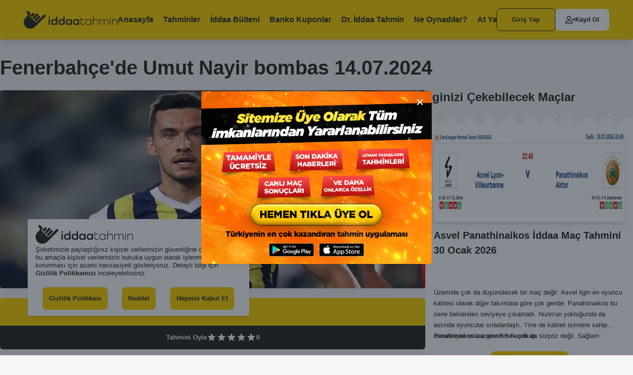

--- FILE ---
content_type: text/html; charset=utf-8
request_url: https://www.iddaatahmin11.com/fenerbahce-de-umut-nayir-bombas.html
body_size: 24200
content:
<!DOCTYPE html>
<html lang="tr">
<head>
<meta charset="UTF-8">
<meta name="viewport" content="width=device-width, initial-scale=1">
<title>Fenerbahçe'de Umut Nayir bombası | iddaatahmin</title>
<meta name="description" content="Fenerbahçe'de Umut Nayir bombası">
<link rel="canonical" href="https://www.iddaatahmin11.com/fenerbahce-de-umut-nayir-bombas.html">
<meta name="robots" content="noindex, nofollow">
<meta property="og:locale" content="tr_TR">
<meta property="og:title" content="Fenerbahçe'de Umut Nayir bombası | iddaatahmin">
<meta property="og:keywords" content="fenerbahçe">
<meta property="og:description" content="Fenerbahçe'de Umut Nayir bombası">
<meta property="og:site_name" content="İddaa Tahmin">
<meta property="og:type" content="website">
<meta property="og:url" content="https://www.iddaatahmin11.com/fenerbahce-de-umut-nayir-bombas.html">
<meta property="og:image" content="https://www.iddaatahmin11.com/data/uploads/125059525_fenerbahce_de_umut_nayir_bombas.webp">
<meta name="twitter:card" content="summary">
<meta name="twitter:url" content="https://www.iddaatahmin11.com/fenerbahce-de-umut-nayir-bombas.html">
<meta name="twitter:title" content="Fenerbahçe'de Umut Nayir bombası | iddaatahmin">
<meta name="twitter:description" content="Fenerbahçe'de Umut Nayir bombası">
<meta name="twitter:image" content="https://www.iddaatahmin11.com/data/uploads/125059525_fenerbahce_de_umut_nayir_bombas.webp">
<meta name="google-play-app" content="app-id=com.aiprotahmin">
<meta name="author" content="İddaa Tahmin">
<link rel="stylesheet" href="https://www.iddaatahmin11.com/views/default/assets/css/inline.css">
<link rel="stylesheet" href="https://www.iddaatahmin11.com/views/default/assets/css/style.css?v2026">
<link rel="manifest" href="/manifest.json">
<script type="text/javascript">
 var baseURL = 'https://www.iddaatahmin11.com/';
if(window.parent.location.href!=window.self.location.href){window.parent.location.href=window.self.location.href;}
console.log('Width',window.outerWidth);
</script>

<!-- Google Tag Manager -->
<script async>(function(w,d,s,l,i){w[l]=w[l]||[];w[l].push({'gtm.start':
        new Date().getTime(),event:'gtm.js'});var f=d.getElementsByTagName(s)[0],
    j=d.createElement(s),dl=l!='dataLayer'?'&l='+l:'';j.async=true;j.src=
    'https://www.googletagmanager.com/gtm.js?id='+i+dl;f.parentNode.insertBefore(j,f);
})(window,document,'script','dataLayer','GTM-WL56Q98');</script>
<!-- End Google Tag Manager -->
<meta name="google-site-verification" content="SM83V0Zwbu2aIeoYk34NKb-dK7qEPGPBp0xfxJNknk8">
<meta name="yandex-verification" content="9a2387a4909f312f" />
<meta name="msvalidate.01" content="6246086CDC628A56ED997211E80E208">
<meta name="msvalidate.01" content="4806D09E274ED40E835BB0F6C23EAFF7" />
 
<script  src="https://www.iddaatahmin11.com/views/default/node_modules/jquery/dist/jquery.min.js"></script>
<script  src="https://cdn.jsdelivr.net/npm/sweetalert2@11"></script>
<link rel="icon" href="/views/default/assets/images/iddaatahmin.png" type="image/x-icon">
</head>
<body class="bg-yellow-101 text-gray-901 font-montserrat">
<!-- nav -->
<nav class="fixed top-0 left-0 right-0 bg-yellow-309 md:h-20 sm:h-[3.188rem] z-40 md:shadow-lg sm:shadow">
    <div class="max-w-screen-2xl mx-auto flex items-center justify-between h-full 2xl:px-0 md:px-12 sm:px-5">
        <button aria-label="mobileNavBtn" class="xl:hidden sm:basis-1/4 2xs:basis-1/5" type="button" data-drawer-target="mobileMenu" data-drawer-show="mobileMenu" data-drawer-backdrop="false" aria-controls="mobileMenu">
            <svg id="icons_dark_menu" data-name="icons/dark/menu" xmlns="http://www.w3.org/2000/svg" width="24" height="24" viewBox="0 0 24 24">
                <rect id="bg" width="24" height="24" fill="none"/>
                <path id="ico" d="M8.75,13.5a.75.75,0,0,1,0-1.5h10.5a.75.75,0,0,1,0,1.5Zm-8-6A.75.75,0,0,1,.75,6h18.5a.75.75,0,0,1,0,1.5Zm0-6A.75.75,0,0,1,.75,0h10.5a.75.75,0,0,1,0,1.5Z" transform="translate(2 5)" fill="#292b23"/>
            </svg>
        </button>
        <button aria-label="mobileNavBtnClose" class="xl:hidden sm:basis-1/4 hidden" type="button" data-drawer-hide="mobileMenu" aria-controls="mobileMenu">
            <svg id="icons_dark_menu" data-name="icons/dark/menu" xmlns="http://www.w3.org/2000/svg" width="24" height="24" viewBox="0 0 24 24">
                <rect id="bg" width="24" height="24" fill="none"/>
                <path id="ico" d="M8.75,13.5a.75.75,0,0,1,0-1.5h10.5a.75.75,0,0,1,0,1.5Zm-8-6A.75.75,0,0,1,.75,6h18.5a.75.75,0,0,1,0,1.5Zm0-6A.75.75,0,0,1,.75,0h10.5a.75.75,0,0,1,0,1.5Z" transform="translate(2 5)" fill="#292b23"/>
            </svg>
        </button>
        <a href="https://www.iddaatahmin11.com/" title="link" class="block sm:basis-[70%] 2xs:basis-[73%]">
            <img src="https://www.iddaatahmin11.com/views/default/assets/images/icon/iddaa_tahmin_icon_black.webp" width="197" height="38" alt="İddaa Tahmin" class="w-auto max-h-[2.375rem] sm:h-[1.813rem]">
        </a>
        <div class="xl:flex md:hidden sm:hidden justify-between items-start font-semibold text-base leading-5 h-full truncate pt-[1.875rem]">
            <a href="https://www.iddaatahmin11.com/" class="block h-full w-full group 2xl:pr-9 xl:pr-5">
                <span>Anasayfa</span>
                <div class="flex items-center justify-center gap-1.5 pt-2.5  hidden group-hover:flex">
                <div class="bg-gray-901 rounded-full w-1.5 h-1.5"></div>
                <div class="bg-gray-901 rounded-full w-1.5 h-1.5"></div>
                <div class="bg-gray-901 rounded-full w-1.5 h-1.5"></div>
        </div>
        </a>
        <a href="https://www.iddaatahmin11.com/iddaa-tahminleri.html" class="block h-full w-full group 2xl:pr-9 xl:pr-5">
            <span>Tahminler</span>
            <div class="flex items-center justify-center gap-1.5 pt-2.5  hidden group-hover:flex">
            <div class="bg-gray-901 rounded-full w-1.5 h-1.5"></div>
            <div class="bg-gray-901 rounded-full w-1.5 h-1.5"></div>
            <div class="bg-gray-901 rounded-full w-1.5 h-1.5"></div>
    </div>
    </a>
    <a href="https://www.iddaatahmin11.com/iddaa-programi.html" class="block h-full w-full group 2xl:pr-9 xl:pr-5">
        <span>İddaa Bülteni</span>
        <div class="flex items-center justify-center gap-1.5 pt-2.5  hidden group-hover:flex">
        <div class="bg-gray-901 rounded-full w-1.5 h-1.5"></div>
        <div class="bg-gray-901 rounded-full w-1.5 h-1.5"></div>
        <div class="bg-gray-901 rounded-full w-1.5 h-1.5"></div>
        </div>
    </a>
    <a href="https://www.iddaatahmin11.com/banko-kuponlar.html" class="block h-full w-full group 2xl:pr-9 xl:pr-5">
        <span>Banko Kuponlar</span>
        <div class="flex items-center justify-center gap-1.5 pt-2.5  hidden group-hover:flex">
        <div class="bg-gray-901 rounded-full w-1.5 h-1.5"></div>
        <div class="bg-gray-901 rounded-full w-1.5 h-1.5"></div>
        <div class="bg-gray-901 rounded-full w-1.5 h-1.5"></div>
        </div>
    </a>
    <a href="https://www.iddaatahmin11.com/dr-iddaa-tahmin.html" class="block h-full w-full group 2xl:pr-9 xl:pr-5">
        <span>Dr. İddaa Tahmin</span>
        <div class="flex items-center justify-center gap-1.5 pt-2.5  hidden group-hover:flex">
        <div class="bg-gray-901 rounded-full w-1.5 h-1.5"></div>
        <div class="bg-gray-901 rounded-full w-1.5 h-1.5"></div>
        <div class="bg-gray-901 rounded-full w-1.5 h-1.5"></div>
        </div>
    </a>
    <a href="https://www.iddaatahmin11.com/ne-oynadilar-futbol.html" class="block h-full w-full group 2xl:pr-9 xl:pr-5" id="dropdownHoverButton" data-dropdown-toggle="dropdownHover" data-dropdown-trigger="hover">
        <span>Ne Oynadılar?</span>
        <div class="flex items-center justify-center gap-1.5 pt-2.5  hidden group-hover:flex">
        <div class="bg-gray-901 rounded-full w-1.5 h-1.5"></div>
        <div class="bg-gray-901 rounded-full w-1.5 h-1.5"></div>
        <div class="bg-gray-901 rounded-full w-1.5 h-1.5"></div>
        </div>
    </a>
    <div id="dropdownHover" class="z-10 hidden bg-white divide-y divide-gray-100 rounded-lg shadow w-44">
        <ul class="py-2 text-sm" aria-labelledby="dropdownHoverButton">
            <li>
                <a href="https://www.iddaatahmin11.com/ne-oynadilar-futbol.html" class="block px-4 py-2 hover:bg-gray-100">Futbol</a>
            </li>
            <li>
                <a href="https://www.iddaatahmin11.com/ne-oynadilar-basketbol.html" class="block px-4 py-2 hover:bg-gray-100 ">Basketbol</a>
            </li>
        </ul>
    </div>
    <a href="https://www.iddaatahmin11.com/at-yarisi.html" class="block h-full w-full group">
        <span>At Yarışı</span>
        <div class="flex items-center justify-center gap-1.5 pt-2.5  hidden group-hover:flex">
        <div class="bg-gray-901 rounded-full w-1.5 h-1.5"></div>
        <div class="bg-gray-901 rounded-full w-1.5 h-1.5"></div>
        <div class="bg-gray-901 rounded-full w-1.5 h-1.5"></div>
        </div>
    </a>
    </div>
    <div class="flex items-center gap-2.5 text-sm leading-5 font-semibold sm:hidden">
        
        <a href="https://www.iddaatahmin11.com/uye-girisi.html" title="link" class="block w-max border border-gray-901 rounded-lg bg-transparent px-[1.875rem] py-3 hover:bg-white hover:border-white">Giriş Yap</a>
        <a href="https://www.iddaatahmin11.com/uye-ol.html" title="link" class="block w-max rounded-lg bg-white px-5 py-3 flex items-center gap-2 truncate">
            <svg xmlns="http://www.w3.org/2000/svg" width="20" height="20" fill="currentColor" class="bi bi-person-plus" viewBox="0 0 16 16" id="IconChangeColor">
                <path d="M6 8a3 3 0 1 0 0-6 3 3 0 0 0 0 6zm2-3a2 2 0 1 1-4 0 2 2 0 0 1 4 0zm4 8c0 1-1 1-1 1H1s-1 0-1-1 1-4 6-4 6 3 6 4zm-1-.004c-.001-.246-.154-.986-.832-1.664C9.516 10.68 8.289 10 6 10c-2.29 0-3.516.68-4.168 1.332-.678.678-.83 1.418-.832 1.664h10z" id="mainIconPathAttribute" fill="#000000"></path>
                <path fill-rule="evenodd" d="M13.5 5a.5.5 0 0 1 .5.5V7h1.5a.5.5 0 0 1 0 1H14v1.5a.5.5 0 0 1-1 0V8h-1.5a.5.5 0 0 1 0-1H13V5.5a.5.5 0 0 1 .5-.5z" id="mainIconPathAttribute" fill="#000000"></path>
            </svg>
            <span>Kayıt Ol</span>
        </a>
        
    </div>
    </div>
</nav>

<!-- detail -->
<div class="max-w-screen-xl xl:mx-auto md:mx-10 sm:mx-2.5 2xl:pt-36 md:pt-28 sm:pt-16 mb-[7.938rem]">
    
    
    <h1 class="md:text-[2.5rem] md:leading-[3.2rem] sm:text-xl sm:leading-6 font-bold max-w-[61.5rem] mb-5">Fenerbahçe'de Umut Nayir bombas 14.07.2024</h1>
    <div class="flex lg:flex-row md:flex-col sm:flex-col xl:gap-7 lg:gap-4 gap-7" id="readyCoupon">
        <div class="lg:w-[53.125rem] grow">
            <!-- banner -->
            
            <img src="https://www.iddaatahmin11.com/data/uploads/125059525_fenerbahce_de_umut_nayir_bombas.webp" width="850" height="482" alt="Fenerbahçe'de Umut Nayir bombas" class="w-full h-auto drop-shadow rounded md:mb-5 sm:mb-2.5">
            
            <!-- horse detail-->
            <div class="md:mb-7 sm:mb-5">
                <div class="bg-yellow-309 rounded-t-md grid grid-cols-3 items-center justify-items-stretch p-3.5">
                    <p class="col-start-2 md:text-lg sm:text-sm leading-5 font-semibold justify-self-center">TAHMİN DETAY</p>
                    <!--<button type="button" class="bg-white w-max rounded-full py-[0.563rem] px-[1.125rem] flex items-center gap-3 md:text-sm md:leading-5 sm:text-xs sm:leading-4 font-semibold justify-self-end">
                        <img src="https://www.iddaatahmin11.com/views/default/assets/images/icon/share.svg" width="19" height="18" alt="icon" class="w-max h-auto">
                        <span>Paylaş</span>
                    </button>-->
                </div>
                
                
                
                <div></div>
                <div class="bg-gray-901 rounded-b-md text-white flex items-center justify-center gap-[1.781rem] sm:gap-2 p-3.5 text-sm leading-5 font-semibold">
                    <p class="">Tahmini Oyla</p>
                    <div class="flex items-center" data-id="94919">
                        <input type="checkbox" name="rate" class="hidden" value="1" id="starinput1">
                        <label for="starinput1" class="cursor-pointer starinput">
                            <svg aria-hidden="true" class="w-5 h-5 text-white" fill="currentColor" viewBox="0 0 20 20" xmlns="http://www.w3.org/2000/svg"><title>Fifth star</title><path d="M9.049 2.927c.3-.921 1.603-.921 1.902 0l1.07 3.292a1 1 0 00.95.69h3.462c.969 0 1.371 1.24.588 1.81l-2.8 2.034a1 1 0 00-.364 1.118l1.07 3.292c.3.921-.755 1.688-1.54 1.118l-2.8-2.034a1 1 0 00-1.175 0l-2.8 2.034c-.784.57-1.838-.197-1.539-1.118l1.07-3.292a1 1 0 00-.364-1.118L2.98 8.72c-.783-.57-.38-1.81.588-1.81h3.461a1 1 0 00.951-.69l1.07-3.292z"></path></svg>
                        </label>
                        <input type="checkbox" name="rate" class="hidden" value="2" id="starinput2">
                        <label for="starinput2" class="cursor-pointer starinput">
                            <svg aria-hidden="true" class="w-5 h-5 text-white" fill="currentColor" viewBox="0 0 20 20" xmlns="http://www.w3.org/2000/svg"><title>Fifth star</title><path d="M9.049 2.927c.3-.921 1.603-.921 1.902 0l1.07 3.292a1 1 0 00.95.69h3.462c.969 0 1.371 1.24.588 1.81l-2.8 2.034a1 1 0 00-.364 1.118l1.07 3.292c.3.921-.755 1.688-1.54 1.118l-2.8-2.034a1 1 0 00-1.175 0l-2.8 2.034c-.784.57-1.838-.197-1.539-1.118l1.07-3.292a1 1 0 00-.364-1.118L2.98 8.72c-.783-.57-.38-1.81.588-1.81h3.461a1 1 0 00.951-.69l1.07-3.292z"></path></svg>
                        </label>
                        <input type="checkbox" name="rate" class="hidden" value="3" id="starinput3">
                        <label for="starinput3" class="cursor-pointer starinput">
                            <svg aria-hidden="true" class="w-5 h-5 text-white" fill="currentColor" viewBox="0 0 20 20" xmlns="http://www.w3.org/2000/svg"><title>Fifth star</title><path d="M9.049 2.927c.3-.921 1.603-.921 1.902 0l1.07 3.292a1 1 0 00.95.69h3.462c.969 0 1.371 1.24.588 1.81l-2.8 2.034a1 1 0 00-.364 1.118l1.07 3.292c.3.921-.755 1.688-1.54 1.118l-2.8-2.034a1 1 0 00-1.175 0l-2.8 2.034c-.784.57-1.838-.197-1.539-1.118l1.07-3.292a1 1 0 00-.364-1.118L2.98 8.72c-.783-.57-.38-1.81.588-1.81h3.461a1 1 0 00.951-.69l1.07-3.292z"></path></svg>
                        </label>
                        <input type="checkbox" name="rate" class="hidden" value="4" id="starinput4">
                        <label for="starinput4" class="cursor-pointer starinput">
                            <svg aria-hidden="true" class="w-5 h-5 text-white" fill="currentColor" viewBox="0 0 20 20" xmlns="http://www.w3.org/2000/svg"><title>Fifth star</title><path d="M9.049 2.927c.3-.921 1.603-.921 1.902 0l1.07 3.292a1 1 0 00.95.69h3.462c.969 0 1.371 1.24.588 1.81l-2.8 2.034a1 1 0 00-.364 1.118l1.07 3.292c.3.921-.755 1.688-1.54 1.118l-2.8-2.034a1 1 0 00-1.175 0l-2.8 2.034c-.784.57-1.838-.197-1.539-1.118l1.07-3.292a1 1 0 00-.364-1.118L2.98 8.72c-.783-.57-.38-1.81.588-1.81h3.461a1 1 0 00.951-.69l1.07-3.292z"></path></svg>
                        </label>
                        <input type="checkbox" name="rate" class="hidden" value="5" id="starinput5">
                        <label for="starinput5" class="cursor-pointer starinput">
                            <svg aria-hidden="true" class="w-5 h-5 text-white" fill="currentColor" viewBox="0 0 20 20" xmlns="http://www.w3.org/2000/svg"><title>Fifth star</title><path d="M9.049 2.927c.3-.921 1.603-.921 1.902 0l1.07 3.292a1 1 0 00.95.69h3.462c.969 0 1.371 1.24.588 1.81l-2.8 2.034a1 1 0 00-.364 1.118l1.07 3.292c.3.921-.755 1.688-1.54 1.118l-2.8-2.034a1 1 0 00-1.175 0l-2.8 2.034c-.784.57-1.838-.197-1.539-1.118l1.07-3.292a1 1 0 00-.364-1.118L2.98 8.72c-.783-.57-.38-1.81.588-1.81h3.461a1 1 0 00.951-.69l1.07-3.292z"></path></svg>
                        </label>
                    </div>
                    <p class="" id="totalVote">0</p>
                </div>
            </div>
            
            <!-- mp3 -->
            
            <!-- detail -->

            <div class="text-sm md:leading-[1.375rem] font-medium md:mb-10 sm:mb-5" id="iceriktext">
                <!-- Başlık -->
                
                <p>Fenerbahçe, Beşiktaş ile sözleşmesi sona eren Cenk Tosun ile anlaşma sağladı.</p><p>Sarı-lacivertliler, 33 yaşındaki futbolcunun transferini hafta içinde resmiyete dökmeyi planlıyor.</p><p>Fenerbahçe'de Cenk Tosun'un takıma katılmasının ardından Umut Nayir'in sarı-lacivertli kulübe veda etmesi bekleniyor.</p><p>Umut Nayir ile Süper Lig'den Rizespor ve Konyaspor ilgileniyor.</p><p>31 yaşındaki futbolcunun geleceğinin kısa sürede netleşmesi bekleniyor.</p><p>(Kaynak/Takvim)</p>
                
                <table>
                    <tbody>
                    <tr>
                        <td>⚽ İddaa</td>
                        <td>Tahmin</td>
                    </tr>
                    <tr>
                        <td>⚽ Tahmin Eden</td>
                        <td>Fenerbahçe'de Umut Nayir bombas
                        </td>
                    </tr>
                    </tbody>
                </table>

                <script type="application/ld+json">{"@context":"https://schema.org","@type":"WebSite","name":"Fenerbahçe'de Umut Nayir bombas iddaa Kuponları Tahmin","url":"https://www.iddaatahmin11.com/fenerbahce-de-umut-nayir-bombas.html","description":"Fenerbahçe'de Umut Nayir bombası","publisher":{"@type":"Organization","name":"İddaa Tahmin","logo":{"@type":"ImageObject","url":"https://www.iddaatahmin11.com/imgs/logo.png"}}}</script>

            </div>


            <!-- dr iddaa -->
            
            
            
            <div></div>
            <!-- tavsiye siteler -->
            <div class="grid lg:grid-cols-3 md:grid-cols-2 sm:grid-cols-1 md:gap-5 sm:gap-2.5 mb-7">
                
            </div>
            <!-- comment form-->
<div class="md:mb-[1.875rem] sm:mb-9">
  <p class="text-base leading-5 font-bold mb-6">Bu tahmin için yapılan yorumlar (0)</p>
  <form action="" method="post" id="comment-form" class="md:space-y-5 sm:space-y-2.5 md:mb-[4.25rem] sm:mb-[1.375rem]">
    <div class="grid md:grid-cols-2 md:gap-5 sm:gap-2.5">
      <div>
        <input type="text" name="c[name]" class="bg-white rounded drop-shadow border-0 text-xs leading-4 font-medium focus:border-0 focus:ring-0 px-6 py-4 w-full" placeholder="Adınız">
      </div>
      <div>
        <input type="email" name="c[email]" class="bg-white rounded drop-shadow border-0 text-xs leading-4 font-medium focus:border-0 focus:ring-0 px-6 py-4 w-full" placeholder="E-posta">
      </div>
    </div>
    <div>
      <textarea name="c[texts]" class="bg-white rounded drop-shadow border-0 text-xs leading-4 font-medium focus:border-0 focus:ring-0 px-6 py-4 w-full" cols="30" rows="5" placeholder="Mesajınız"></textarea>
    </div>
    <div class="Comments-item w-full">
      <div class="g-recaptcha" data-sitekey="6Leki7oSAAAAADf_Fy8xYLJQ6uuS7_N7Vk_bVaI3"></div>
    </div>
    <div class="block">
      <button type="submit" class="w-[18.938rem] block md:ml-auto sm:mx-auto bg-yellow-309 rounded text-sm leading-5 font-semibold md:py-5 sm:py-4">Yorum Yap</button>
    </div>
  </form>
    <div class="bg-green-102 w-full rounded md:p-6 sm:p-3 md:text-base md:leading-5 sm:text-xs sm:leading-5 font-medium text-green-208 text-center">
    <div class="sm:max-w-[12.875rem] sm:mx-auto">Henüz hiç yorum yapılmamış , ilk yorumu yapmak ister misiniz?</div>
  </div>
  </div>
<script src="https://www.google.com/recaptcha/api.js" async defer></script>
            <!-- detail -->
            <div class="text-sm leading-[1.375rem] font-medium mb-5">
                
            </div>
            <div class="w-full text-sm font-medium mb-[3.313rem]">
                <strong>4909</strong> defa okunmuştur.
            </div>
            <!-- matches -->
            <div class="space-y-7 mb-7">
                <h2 class="md:text-2xl sm:text-xl leading-7 font-bold">İlginizi Çekebilecek Güncel Maçlar</h2>
                <div class="grid md:grid-cols-2 sm:grid-cols-1 xl:gap-5 lg:gap-2.5 md:gap-5 sm:gap-2.5">
                    
                    
                    
                    
                    
                    
                    
                    
                    <div class="relative md:pt-[1.938rem] md:pb-[1.663rem] md:px-[1.063rem] sm:pt-7 sm:pb-5 sm:px-3.5 bg-white rounded note-shadow">
                        <a href="https://www.iddaatahmin11.com/monaco-virtus-bologna-iddaa-mac-tahmini-30-ocak-2026.html" title="Monaco Virtus Bologna İddaa Maç Tahmini 30 Ocak 2026" class="block relative z-10">
                            <img src="https://www.iddaatahmin11.com/views/default/assets/images/day-coupon.webp" width="386" height="210" data-src="https://www.iddaatahmin11.com/data/uploads/280264529_monaco_virtus_bologna_iddaa_mac_tahmini_30_ocak_2026.webp" alt="Monaco Virtus Bologna İddaa Maç Tahmini 30 Ocak 2026" class="w-full h-auto object-cover rounded drop-shadow-lg mb-3">
                        </a>
                        <a href="https://www.iddaatahmin11.com/monaco-virtus-bologna-iddaa-mac-tahmini-30-ocak-2026.html" title="Monaco Virtus Bologna İddaa Maç Tahmini 30 Ocak 2026" class="block md:text-xl sm:text-lg leading-[1.875rem] font-extrabold md:mb-4 sm:mb-2.5 relative z-10">
                            Monaco Virtus Bologna İddaa Maç Tahmini 30 Ocak 2026
                        </a>
                        <div class="md:text-sm sm:text-xs leading-[1.375rem] font-medium mb-5 text-ellipsis-4 relative z-10">
                            <p>&nbsp;</p><p>Üst sıralardaki yarışta hata yapmak isteyen Monaco’nun rakibi Bologna. Son iki maçta kritik mağlubiyetler aldılar ve bu maç fırsat tepmemeleri gerekiyor. Mike James’in yanına katılacak skorerler önemli. Bologna kadro kalitesi olarak rakibinin çok altında. Özellikle pota altında zorlanmaları muhtemel. Edwards yine hücumda ön plana çıkacaktır ama yeterli olmaz. Monaco’nun yüksek skorlara çıkarak çift hanelerde fark atmasını bekliyorum.</p><p>Monaco kazanır -9.5handikap<br>Monaco 90.5 üstü</p>
                        </div>
                        <a href="https://www.iddaatahmin11.com/monaco-virtus-bologna-iddaa-mac-tahmini-30-ocak-2026.html" title="Monaco Virtus Bologna İddaa Maç Tahmini 30 Ocak 2026" class="block w-max mx-auto bg-yellow-309 border border-yellow-309 hover:border-gray-900 hover:bg-transparent rounded-lg md:text-sm sm:text-xs leading-5 font-semibold flex items-center gap-1.5 py-3 px-6 relative z-10">
                            <span>Tahmini İncele</span>
                            <svg xmlns="http://www.w3.org/2000/svg" fill="none" viewBox="0 0 24 24" stroke-width="1.5" stroke="currentColor" class="w-4 h-4">
                                <path stroke-linecap="round" stroke-linejoin="round" d="M8.25 4.5l7.5 7.5-7.5 7.5" />
                            </svg>
                        </a>
                        <div class="absolute top-0 left-2.5 right-2.5 bottom-0 note-page-gray-2 xl:block hidden"></div>
                        <div class="absolute top-0 left-2.5 right-2.5 bottom-0 note-page-gray-3 xl:hidden"></div>
                    </div>
                    
                    
                    
                    <div class="relative md:pt-[1.938rem] md:pb-[1.663rem] md:px-[1.063rem] sm:pt-7 sm:pb-5 sm:px-3.5 bg-white rounded note-shadow">
                        <a href="https://www.iddaatahmin11.com/valencia-maccabi-tel-aviv-iddaa-mac-tahmini-29-ocak-2026.html" title="Valencia Maccabi Tel Aviv İddaa Maç Tahmini 29 Ocak 2026" class="block relative z-10">
                            <img src="https://www.iddaatahmin11.com/views/default/assets/images/day-coupon.webp" width="386" height="210" data-src="https://www.iddaatahmin11.com/data/uploads/1530633603_valencia_maccabi_tel_aviv_iddaa_mac_tahmini_29_ocak_2026.webp" alt="Valencia Maccabi Tel Aviv İddaa Maç Tahmini 29 Ocak 2026" class="w-full h-auto object-cover rounded drop-shadow-lg mb-3">
                        </a>
                        <a href="https://www.iddaatahmin11.com/valencia-maccabi-tel-aviv-iddaa-mac-tahmini-29-ocak-2026.html" title="Valencia Maccabi Tel Aviv İddaa Maç Tahmini 29 Ocak 2026" class="block md:text-xl sm:text-lg leading-[1.875rem] font-extrabold md:mb-4 sm:mb-2.5 relative z-10">
                            Valencia Maccabi Tel Aviv İddaa Maç Tahmini 29 Ocak 2026
                        </a>
                        <div class="md:text-sm sm:text-xs leading-[1.375rem] font-medium mb-5 text-ellipsis-4 relative z-10">
                            <p>&nbsp;</p><p>&nbsp;</p><p>Günün kapanış maçında Valencia’nın konuğu Maccabi. Valencia son dönemde aldığı mağlubiyetlerle alt sıralara biraz gerilemiş gözükse de sezon başında yarattıkları kredi galibiyet sayılarına baktığımızda hala onları iddialı bir konumda tutuyor. Çok büyük bir yıldıza sahipler mi hayır ancak takım halinde çok iyi mücadele ediyorlar. İç sahada mükemmel bir havaları var. Maccabi ligin inişi çıkışı bol olan takımlarından. Sahalarına dönmeleri tabii ki çok önemli. Geçen hafta iç sahada Panathinaikos’u yenmeyi bildiler. Yaklaşık bir ay önce yine Valencia’yı iç sahada geçmeyi bilmişlerdi ama bu sefer işleri daha zor. Yine de tempolu oyunlarıyla oyunda kalmaya çalışacaklardır. Keyifli bir maç bekliyorum.</p><p>Maccabi kazanır +10.5 handikap&nbsp;<br>İlk yarı 88.5 üstü</p>
                        </div>
                        <a href="https://www.iddaatahmin11.com/valencia-maccabi-tel-aviv-iddaa-mac-tahmini-29-ocak-2026.html" title="Valencia Maccabi Tel Aviv İddaa Maç Tahmini 29 Ocak 2026" class="block w-max mx-auto bg-yellow-309 border border-yellow-309 hover:border-gray-900 hover:bg-transparent rounded-lg md:text-sm sm:text-xs leading-5 font-semibold flex items-center gap-1.5 py-3 px-6 relative z-10">
                            <span>Tahmini İncele</span>
                            <svg xmlns="http://www.w3.org/2000/svg" fill="none" viewBox="0 0 24 24" stroke-width="1.5" stroke="currentColor" class="w-4 h-4">
                                <path stroke-linecap="round" stroke-linejoin="round" d="M8.25 4.5l7.5 7.5-7.5 7.5" />
                            </svg>
                        </a>
                        <div class="absolute top-0 left-2.5 right-2.5 bottom-0 note-page-gray-2 xl:block hidden"></div>
                        <div class="absolute top-0 left-2.5 right-2.5 bottom-0 note-page-gray-3 xl:hidden"></div>
                    </div>
                    
                    
                    
                    <div class="relative md:pt-[1.938rem] md:pb-[1.663rem] md:px-[1.063rem] sm:pt-7 sm:pb-5 sm:px-3.5 bg-white rounded note-shadow">
                        <a href="https://www.iddaatahmin11.com/milano-partizan-iddaa-mac-tahmini-29-ocak-2026.html" title="Milano Partizan İddaa Maç Tahmini 29 Ocak 2026" class="block relative z-10">
                            <img src="https://www.iddaatahmin11.com/views/default/assets/images/day-coupon.webp" width="386" height="210" data-src="https://www.iddaatahmin11.com/data/uploads/1525466101_milano_partizan_iddaa_mac_tahmini_29_ocak_2026.webp" alt="Milano Partizan İddaa Maç Tahmini 29 Ocak 2026" class="w-full h-auto object-cover rounded drop-shadow-lg mb-3">
                        </a>
                        <a href="https://www.iddaatahmin11.com/milano-partizan-iddaa-mac-tahmini-29-ocak-2026.html" title="Milano Partizan İddaa Maç Tahmini 29 Ocak 2026" class="block md:text-xl sm:text-lg leading-[1.875rem] font-extrabold md:mb-4 sm:mb-2.5 relative z-10">
                            Milano Partizan İddaa Maç Tahmini 29 Ocak 2026
                        </a>
                        <div class="md:text-sm sm:text-xs leading-[1.375rem] font-medium mb-5 text-ellipsis-4 relative z-10">
                            <p>&nbsp;</p><p>&nbsp;</p><p>Son üç maçından galibiyet çıkaramayan ve play in yarışında geriye düşen Milano’nun rakibi Partizan. Milano potansiyel olarak iyi bir takım olma ihtimali olan takımlardı ancak isim oyuncu kalitesi takım olmaya yetmedi ve işleri çok da kolay değil. Muhtemelen bu dengede sezonu bitirecekler. İnişler çıkışlar hatta sansasyonel dönemler geçiren Partizan da sezona havlu attı diyebilirim. Üst üste gelen iki galibiyet özellikle geçen haftaki Hapoel galibiyeti onları ne kadar havaya sokabilir kestirmek zor. İki takım olamamış takımın karşılaşmasında çok büyük kopmalar olmayacağına inanıyorum.</p><p>Partizan kazanır +11.5 handikap<br>172.5 altı</p>
                        </div>
                        <a href="https://www.iddaatahmin11.com/milano-partizan-iddaa-mac-tahmini-29-ocak-2026.html" title="Milano Partizan İddaa Maç Tahmini 29 Ocak 2026" class="block w-max mx-auto bg-yellow-309 border border-yellow-309 hover:border-gray-900 hover:bg-transparent rounded-lg md:text-sm sm:text-xs leading-5 font-semibold flex items-center gap-1.5 py-3 px-6 relative z-10">
                            <span>Tahmini İncele</span>
                            <svg xmlns="http://www.w3.org/2000/svg" fill="none" viewBox="0 0 24 24" stroke-width="1.5" stroke="currentColor" class="w-4 h-4">
                                <path stroke-linecap="round" stroke-linejoin="round" d="M8.25 4.5l7.5 7.5-7.5 7.5" />
                            </svg>
                        </a>
                        <div class="absolute top-0 left-2.5 right-2.5 bottom-0 note-page-gray-2 xl:block hidden"></div>
                        <div class="absolute top-0 left-2.5 right-2.5 bottom-0 note-page-gray-3 xl:hidden"></div>
                    </div>
                    
                    
                    
                    <div class="relative md:pt-[1.938rem] md:pb-[1.663rem] md:px-[1.063rem] sm:pt-7 sm:pb-5 sm:px-3.5 bg-white rounded note-shadow">
                        <a href="https://www.iddaatahmin11.com/olympiakos-barcelona-iddaa-mac-tahmini-29-ocak-2026.html" title="Olympiakos Barcelona İddaa Maç Tahmini 29 Ocak 2026" class="block relative z-10">
                            <img src="https://www.iddaatahmin11.com/views/default/assets/images/day-coupon.webp" width="386" height="210" data-src="https://www.iddaatahmin11.com/data/uploads/475235857_olympiakos_barcelona_iddaa_mac_tahmini_29_ocak_2026.webp" alt="Olympiakos Barcelona İddaa Maç Tahmini 29 Ocak 2026" class="w-full h-auto object-cover rounded drop-shadow-lg mb-3">
                        </a>
                        <a href="https://www.iddaatahmin11.com/olympiakos-barcelona-iddaa-mac-tahmini-29-ocak-2026.html" title="Olympiakos Barcelona İddaa Maç Tahmini 29 Ocak 2026" class="block md:text-xl sm:text-lg leading-[1.875rem] font-extrabold md:mb-4 sm:mb-2.5 relative z-10">
                            Olympiakos Barcelona İddaa Maç Tahmini 29 Ocak 2026
                        </a>
                        <div class="md:text-sm sm:text-xs leading-[1.375rem] font-medium mb-5 text-ellipsis-4 relative z-10">
                            <p>&nbsp;</p><p>&nbsp;</p><p>Haftanın üst sıraları yakından ilgilendiren maçında Olympiakos, Pire’de Barcelona’yı konuk ediyor. Olympiakos kaliteli kadroya sahip olsa da bu sene beklenmedik mağlubiyetler aldı. Son dönemde biraz olsun form grafiklerini yükselttiklerini görüyoruz. Fenerbahçe mağlubiyetinden sonra 4/4le bu maça geliyorlar. Barcelona sezon başında yaşlı bir takım kurması sebebiyle eleştirilse de oyun içinde dengeyi bulmayı başaran ekiplerden bu sene. Madrid mağlubiyetini çabuk unutup Dubai ve Asvel maçlarında 90ı geçerek galibiyetler aldılar. Bu maçta da skor potansiyellerini hep yüksek tutmak zorundalar. Olympiakos işin iki tarafında da etkili olabilen bir takım. Taraftarının da desteğiyle maça iyi girmelerini bekliyorum.</p><p>Olympiakos ilk yarı kazanır -1.5 handikap&nbsp;<br>165.5 üstü</p>
                        </div>
                        <a href="https://www.iddaatahmin11.com/olympiakos-barcelona-iddaa-mac-tahmini-29-ocak-2026.html" title="Olympiakos Barcelona İddaa Maç Tahmini 29 Ocak 2026" class="block w-max mx-auto bg-yellow-309 border border-yellow-309 hover:border-gray-900 hover:bg-transparent rounded-lg md:text-sm sm:text-xs leading-5 font-semibold flex items-center gap-1.5 py-3 px-6 relative z-10">
                            <span>Tahmini İncele</span>
                            <svg xmlns="http://www.w3.org/2000/svg" fill="none" viewBox="0 0 24 24" stroke-width="1.5" stroke="currentColor" class="w-4 h-4">
                                <path stroke-linecap="round" stroke-linejoin="round" d="M8.25 4.5l7.5 7.5-7.5 7.5" />
                            </svg>
                        </a>
                        <div class="absolute top-0 left-2.5 right-2.5 bottom-0 note-page-gray-2 xl:block hidden"></div>
                        <div class="absolute top-0 left-2.5 right-2.5 bottom-0 note-page-gray-3 xl:hidden"></div>
                    </div>
                    
                    
                    
                    <div class="relative md:pt-[1.938rem] md:pb-[1.663rem] md:px-[1.063rem] sm:pt-7 sm:pb-5 sm:px-3.5 bg-white rounded note-shadow">
                        <a href="https://www.iddaatahmin11.com/hapoel-tel-aviv-bayern-munih-iddaa-mac-tahmini-29-ocak-2026.html" title="Hapoel Tel Aviv Bayern Münih İddaa Maç Tahmini 29 Ocak 2026" class="block relative z-10">
                            <img src="https://www.iddaatahmin11.com/views/default/assets/images/day-coupon.webp" width="386" height="210" data-src="https://www.iddaatahmin11.com/data/uploads/669455737_hapoel_tel_aviv_bayern_munih_iddaa_mac_tahmini_29_ocak_2026.webp" alt="Hapoel Tel Aviv Bayern Münih İddaa Maç Tahmini 29 Ocak 2026" class="w-full h-auto object-cover rounded drop-shadow-lg mb-3">
                        </a>
                        <a href="https://www.iddaatahmin11.com/hapoel-tel-aviv-bayern-munih-iddaa-mac-tahmini-29-ocak-2026.html" title="Hapoel Tel Aviv Bayern Münih İddaa Maç Tahmini 29 Ocak 2026" class="block md:text-xl sm:text-lg leading-[1.875rem] font-extrabold md:mb-4 sm:mb-2.5 relative z-10">
                            Hapoel Tel Aviv Bayern Münih İddaa Maç Tahmini 29 Ocak 2026
                        </a>
                        <div class="md:text-sm sm:text-xs leading-[1.375rem] font-medium mb-5 text-ellipsis-4 relative z-10">
                            <p>&nbsp;</p><p>&nbsp;</p><p>Sezon başından beri ligin zirvesinde olan Hapoel Tel Aviv’in konuğu Bayern Münih. Kaliteli isimleriyle Hapoel’in bu noktada olmasını zaten bekliyorduk. Geçen hafta zor durumdaki Partizan’a kaybetmeleri haftanın en büyük sürpriziydi. Bir ara 27lere çıkan farkı tutamadılar ve uzatmalarda kaybettiler. Micic’in iniş çıkışları devam ederken en dengeli isim Bryant’ın yokluğunu hissettiler. Yıldız ismin durumu hala belirsiz. Bayern Münih son dönemde iç saha maçlarının da artması neticesinde galibiyetler almaya başladı . Geçtiğimiz hafta ligin şu ana kadarki en büyük sürprizlerinden Valencia’yı geçmeyi bildiler. Ancak kadro kaliteleri bu seviyelerde çok yeterli olmayabilir. Almanya’da oynanan maçta da çok mücadeledi olamadan kaybetmişlerdi. Hapoel evinde ilk yarıdan farka gider.</p><p>Hapoel Tel Aviv ilk yarı kazanır -4.5handikap<br>167.5 üstü</p>
                        </div>
                        <a href="https://www.iddaatahmin11.com/hapoel-tel-aviv-bayern-munih-iddaa-mac-tahmini-29-ocak-2026.html" title="Hapoel Tel Aviv Bayern Münih İddaa Maç Tahmini 29 Ocak 2026" class="block w-max mx-auto bg-yellow-309 border border-yellow-309 hover:border-gray-900 hover:bg-transparent rounded-lg md:text-sm sm:text-xs leading-5 font-semibold flex items-center gap-1.5 py-3 px-6 relative z-10">
                            <span>Tahmini İncele</span>
                            <svg xmlns="http://www.w3.org/2000/svg" fill="none" viewBox="0 0 24 24" stroke-width="1.5" stroke="currentColor" class="w-4 h-4">
                                <path stroke-linecap="round" stroke-linejoin="round" d="M8.25 4.5l7.5 7.5-7.5 7.5" />
                            </svg>
                        </a>
                        <div class="absolute top-0 left-2.5 right-2.5 bottom-0 note-page-gray-2 xl:block hidden"></div>
                        <div class="absolute top-0 left-2.5 right-2.5 bottom-0 note-page-gray-3 xl:hidden"></div>
                    </div>
                    
                    
                    
                    <div class="relative md:pt-[1.938rem] md:pb-[1.663rem] md:px-[1.063rem] sm:pt-7 sm:pb-5 sm:px-3.5 bg-white rounded note-shadow">
                        <a href="https://www.iddaatahmin11.com/fenerbahce-beko-anadolu-efes-iddaa-mac-tahmini-29-ocak-2026.html" title="Fenerbahçe Beko Anadolu Efes İddaa Maç Tahmini 29 Ocak 2026" class="block relative z-10">
                            <img src="https://www.iddaatahmin11.com/views/default/assets/images/day-coupon.webp" width="386" height="210" data-src="https://www.iddaatahmin11.com/data/uploads/872147353_fenerbahce_beko_anadolu_efes_iddaa_mac_tahmini_29_ocak_2026.webp" alt="Fenerbahçe Beko Anadolu Efes İddaa Maç Tahmini 29 Ocak 2026" class="w-full h-auto object-cover rounded drop-shadow-lg mb-3">
                        </a>
                        <a href="https://www.iddaatahmin11.com/fenerbahce-beko-anadolu-efes-iddaa-mac-tahmini-29-ocak-2026.html" title="Fenerbahçe Beko Anadolu Efes İddaa Maç Tahmini 29 Ocak 2026" class="block md:text-xl sm:text-lg leading-[1.875rem] font-extrabold md:mb-4 sm:mb-2.5 relative z-10">
                            Fenerbahçe Beko Anadolu Efes İddaa Maç Tahmini 29 Ocak 2026
                        </a>
                        <div class="md:text-sm sm:text-xs leading-[1.375rem] font-medium mb-5 text-ellipsis-4 relative z-10">
                            <p>&nbsp;</p><p>Euroleague’de temsilcilerimizi karşı karşıya getiren maçta ev sahibi Fenerbahçe. Fenerbahçe son dönemde oldukça formda ve eksiklerine rağmen sürekli çözüm buldular. Son De Colo hamlesi de oyun aklı açısından çok değerliydi. Geldiğinden ber iyi katkı veren yıldız isim kritik anlarda da ön plana çıkıyor. Laso’nun gelişiyle toparlar mı dediğimiz diğer temsilcimiz Efes cephesinde ise işler hiç iyi değil. Son 8 maçlarını da kaybettiler. Son maçlarda dördüncü çeyreğe giriline kadar bir şekilde oyun içinde tutunsalar da son periyotlarda akıl tutulmaları,kalite eksikliği hep problem yarattı. Fenerbahçe bu kadar formdayken hata yapmaz. Ligin en iyi savunma yapan takımına karşı Efes’in işi kolay değil.</p><p>Fenerbahçe kazanır -6.5 handikap<br>Ev sahibi 84.5 üstü</p>
                        </div>
                        <a href="https://www.iddaatahmin11.com/fenerbahce-beko-anadolu-efes-iddaa-mac-tahmini-29-ocak-2026.html" title="Fenerbahçe Beko Anadolu Efes İddaa Maç Tahmini 29 Ocak 2026" class="block w-max mx-auto bg-yellow-309 border border-yellow-309 hover:border-gray-900 hover:bg-transparent rounded-lg md:text-sm sm:text-xs leading-5 font-semibold flex items-center gap-1.5 py-3 px-6 relative z-10">
                            <span>Tahmini İncele</span>
                            <svg xmlns="http://www.w3.org/2000/svg" fill="none" viewBox="0 0 24 24" stroke-width="1.5" stroke="currentColor" class="w-4 h-4">
                                <path stroke-linecap="round" stroke-linejoin="round" d="M8.25 4.5l7.5 7.5-7.5 7.5" />
                            </svg>
                        </a>
                        <div class="absolute top-0 left-2.5 right-2.5 bottom-0 note-page-gray-2 xl:block hidden"></div>
                        <div class="absolute top-0 left-2.5 right-2.5 bottom-0 note-page-gray-3 xl:hidden"></div>
                    </div>
                    
                    
                </div>
            </div>
        </div>
        <div class="xl:max-w-[26.25rem] lg:max-w-[21.1rem]">
            <h3 class="md:text-2xl sm:text-xl leading-7 font-bold md:mb-7 sm:mb-3.5">İlginizi Çekebilecek Maçlar</h3>
            
            
            <div class="relative md:pt-[1.938rem] md:pb-[1.663rem] md:px-[1.063rem] sm:pt-7 sm:pb-5 sm:px-3.5 bg-white rounded note-shadow mb-[1.875rem]">
                <a href="https://www.iddaatahmin11.com/asvel-panathinaikos-iddaa-mac-tahmini-30-ocak-2026.html" title="Asvel Panathinaikos İddaa Maç Tahmini 30 Ocak 2026" class="block relative z-10">
                    <img src="https://www.iddaatahmin11.com/views/default/assets/images/day-coupon.webp" width="386" height="210" data-src="https://www.iddaatahmin11.com/data/uploads/1384513307_asvel_panathinaikos_iddaa_mac_tahmini_30_ocak_2026.webp" alt="Asvel Panathinaikos İddaa Maç Tahmini 30 Ocak 2026" class="w-full h-auto object-cover rounded drop-shadow-lg mb-3">
                </a>
                <a href="https://www.iddaatahmin11.com/asvel-panathinaikos-iddaa-mac-tahmini-30-ocak-2026.html" title="Asvel Panathinaikos İddaa Maç Tahmini 30 Ocak 2026" class="block md:text-xl sm:text-lg leading-[1.875rem] font-extrabold md:mb-4 sm:mb-2.5 relative z-10">
                    Asvel Panathinaikos İddaa Maç Tahmini 30 Ocak 2026
                </a>
                <div class="md:text-sm sm:text-xs leading-[1.375rem] font-medium mb-5 text-ellipsis-4 relative z-10">
                    <p>&nbsp;</p><p>&nbsp;</p><p>Üzerinde çok da düşünülecek bir maç değil. Asvel ligin en oyuncu kalitesi olarak diğer takımlara göre çok geride. Panathinaikos bu sene beklenilen seviyeye çıkamadı. Nunn’un yokluğunda da aslında oyuncular sıradanlaştı. Yine de kaliteli isimlere sahip olmalarıyla onlara güvenmek çok da sürpriz değil. Sağlam tercihlerden biri. Oran arttırmak isteyenler çift haneli farklara kadar alabilir.</p><p>Panathinaikos kazanır-5.5 handikap</p>
                </div>
                <a href="https://www.iddaatahmin11.com/asvel-panathinaikos-iddaa-mac-tahmini-30-ocak-2026.html" title="Asvel Panathinaikos İddaa Maç Tahmini 30 Ocak 2026" class="block w-max mx-auto bg-yellow-309 border border-yellow-309 hover:border-gray-900 hover:bg-transparent rounded-lg md:text-sm sm:text-xs leading-5 font-semibold flex items-center gap-1.5 py-3 px-6 relative z-10">
                    <span>Tahmini İncele</span>
                    <svg xmlns="http://www.w3.org/2000/svg" fill="none" viewBox="0 0 24 24" stroke-width="1.5" stroke="currentColor" class="w-4 h-4">
                        <path stroke-linecap="round" stroke-linejoin="round" d="M8.25 4.5l7.5 7.5-7.5 7.5" />
                    </svg>
                </a>
                <div class="absolute top-0 left-2.5 right-2.5 bottom-0 note-page-gray-3"></div>
            </div>
            
            
            
            <div class="relative md:pt-[1.938rem] md:pb-[1.663rem] md:px-[1.063rem] sm:pt-7 sm:pb-5 sm:px-3.5 bg-white rounded note-shadow mb-[1.875rem]">
                <a href="https://www.iddaatahmin11.com/baskonia-zalgiris-iddaa-mac-tahmini-30-ocak-2026.html" title="Baskonia Zalgiris İddaa Maç Tahmini 30 Ocak 2026" class="block relative z-10">
                    <img src="https://www.iddaatahmin11.com/views/default/assets/images/day-coupon.webp" width="386" height="210" data-src="https://www.iddaatahmin11.com/data/uploads/907295503_baskonia_zalgiris_iddaa_mac_tahmini_30_ocak_2026.webp" alt="Baskonia Zalgiris İddaa Maç Tahmini 30 Ocak 2026" class="w-full h-auto object-cover rounded drop-shadow-lg mb-3">
                </a>
                <a href="https://www.iddaatahmin11.com/baskonia-zalgiris-iddaa-mac-tahmini-30-ocak-2026.html" title="Baskonia Zalgiris İddaa Maç Tahmini 30 Ocak 2026" class="block md:text-xl sm:text-lg leading-[1.875rem] font-extrabold md:mb-4 sm:mb-2.5 relative z-10">
                    Baskonia Zalgiris İddaa Maç Tahmini 30 Ocak 2026
                </a>
                <div class="md:text-sm sm:text-xs leading-[1.375rem] font-medium mb-5 text-ellipsis-4 relative z-10">
                    <p>&nbsp;</p><p>&nbsp;</p><p>Sezon başında kredisini artıran Zalgiris son dönemde beklediğimiz seviyeye gelince üst sıralardan koptular ancak hala yarışın içerisindeler. Üst üste 4.deplasmanlarına çıkıyorlar. Son iki maçta gelen galibiyetler değerliydi. Francisco takımı sırtlamaya devam ediyor. Baskonia’yı geçen hafta temsilcimiz Fenerbahçe karşısında yakından takip ettik. Tempoyu bulamadıklarında ve şutlar da girmeyince çok sıradanlaşıyorlar. Howard’ın yokluğunu arıyorlar. Oynamazsa yine kritik anlarda işler aleyhlerine gidebilir. Zorlu maçta Zalgiris’i bir adım önde görüyorum.</p><p>Zalgiris kazanır<br>174.5 altı</p>
                </div>
                <a href="https://www.iddaatahmin11.com/baskonia-zalgiris-iddaa-mac-tahmini-30-ocak-2026.html" title="Baskonia Zalgiris İddaa Maç Tahmini 30 Ocak 2026" class="block w-max mx-auto bg-yellow-309 border border-yellow-309 hover:border-gray-900 hover:bg-transparent rounded-lg md:text-sm sm:text-xs leading-5 font-semibold flex items-center gap-1.5 py-3 px-6 relative z-10">
                    <span>Tahmini İncele</span>
                    <svg xmlns="http://www.w3.org/2000/svg" fill="none" viewBox="0 0 24 24" stroke-width="1.5" stroke="currentColor" class="w-4 h-4">
                        <path stroke-linecap="round" stroke-linejoin="round" d="M8.25 4.5l7.5 7.5-7.5 7.5" />
                    </svg>
                </a>
                <div class="absolute top-0 left-2.5 right-2.5 bottom-0 note-page-gray-3"></div>
            </div>
            
            
            
            <div class="relative md:pt-[1.938rem] md:pb-[1.663rem] md:px-[1.063rem] sm:pt-7 sm:pb-5 sm:px-3.5 bg-white rounded note-shadow mb-[1.875rem]">
                <a href="https://www.iddaatahmin11.com/kizilyildiz-dubai-iddaa-mac-tahmini-30-ocak-2026.html" title="Kızılyıldız Dubai İddaa Maç Tahmini 30 Ocak 2026" class="block relative z-10">
                    <img src="https://www.iddaatahmin11.com/views/default/assets/images/day-coupon.webp" width="386" height="210" data-src="https://www.iddaatahmin11.com/data/uploads/1999718358_kizilyildiz_dubai_iddaa_mac_tahmini_30_ocak_2026.webp" alt="Kızılyıldız Dubai İddaa Maç Tahmini 30 Ocak 2026" class="w-full h-auto object-cover rounded drop-shadow-lg mb-3">
                </a>
                <a href="https://www.iddaatahmin11.com/kizilyildiz-dubai-iddaa-mac-tahmini-30-ocak-2026.html" title="Kızılyıldız Dubai İddaa Maç Tahmini 30 Ocak 2026" class="block md:text-xl sm:text-lg leading-[1.875rem] font-extrabold md:mb-4 sm:mb-2.5 relative z-10">
                    Kızılyıldız Dubai İddaa Maç Tahmini 30 Ocak 2026
                </a>
                <div class="md:text-sm sm:text-xs leading-[1.375rem] font-medium mb-5 text-ellipsis-4 relative z-10">
                    <p>&nbsp;</p><p>&nbsp;</p><p>Son üç deplasmandan galibiyetle ayrılan Kızılyıldız yarışta iddialı bir konuma geldi. Önümüzdeki 7 maçın 6sını içerde oynayacaklar. Tabii ki zor maçlar var ama iç saha avantajları hafife alınmayacak cinsten. &nbsp;Dubai’de bu atmosfere yabancı olmayan isimler çok. İnişli çıkışlı bir performansa sahip olmaları soru işareti. Kızılyıldız taraftarının da desteğiyle maça iyi girecektir.</p><p>Kızılyıldız ilk yarı kazanır -1.5 handikap<br>171.5 üstü</p>
                </div>
                <a href="https://www.iddaatahmin11.com/kizilyildiz-dubai-iddaa-mac-tahmini-30-ocak-2026.html" title="Kızılyıldız Dubai İddaa Maç Tahmini 30 Ocak 2026" class="block w-max mx-auto bg-yellow-309 border border-yellow-309 hover:border-gray-900 hover:bg-transparent rounded-lg md:text-sm sm:text-xs leading-5 font-semibold flex items-center gap-1.5 py-3 px-6 relative z-10">
                    <span>Tahmini İncele</span>
                    <svg xmlns="http://www.w3.org/2000/svg" fill="none" viewBox="0 0 24 24" stroke-width="1.5" stroke="currentColor" class="w-4 h-4">
                        <path stroke-linecap="round" stroke-linejoin="round" d="M8.25 4.5l7.5 7.5-7.5 7.5" />
                    </svg>
                </a>
                <div class="absolute top-0 left-2.5 right-2.5 bottom-0 note-page-gray-3"></div>
            </div>
            
            
            
            
            
            
            
            
            
            
            
            
            
            
        </div>
    </div>
</div>



<div class="max-w-screen-xl xl:mx-auto sm:mx-2.5 mb-4">
    ⭐ Iddaatahmin11 – Profesyonel Futbol Analizi ve Derin Veri Değerlendirme Platformu


    <p>Iddaatahmin11, futbol karşılaşmalarını modern veri analitiği, uzman saha bilgisi ve detaylı istatistiksel inceleme yöntemleriyle değerlendiren profesyonel bir spor analiz platformudur. Amacımız, spor takipçilerinin karşılaşmaları yalnızca sonuç üzerinden değil; oyunun tamamını, taktiksel yapıdan tempoya, oyuncu performanslarından takım form grafiklerine kadar çok yönlü bir bakış açısıyla yorumlayabilmesini sağlamaktır.</p>

    <p>Hazırlanan tüm analizler, uluslararası güvenilir veri sağlayıcılarından elde edilen istatistikler ışığında objektif olarak hazırlanır. Platformumuz, futbolu yakından takip eden herkes için bilgi değeri yüksek, net ve yorumlanabilir içerikler sunmayı hedefler.</p>

    <br>


    ⚽Günlük Profesyonel Maç Analizleri


    <p>Her gün güncellenen maç analizlerimiz; Avrupa’nın önde gelen ligleri, Süper Lig ve uluslararası kupalardaki önemli karşılaşmaları kapsamaktadır.</p>

    <p>Analiz sürecinde şu kriterler detaylı şekilde incelenir:<br>
    xG – xGA (Gol beklentisi istatistikleri)<br>
    Takım form grafikleri (Son 5–10 maç)<br>
    Ev/deplasman oyun karakteri<br>
    Taktik düzen, tempo ve pres verileri<br>
    Kadro rotasyonu ve eksik oyuncu durumu<br>
    Teknik direktör stratejileri<br>
    Orta saha ve kanat verimliliği<br>
        Oyunun kritik anlarını belirleyen performans metrikleri</p>

   <p> Bu yaklaşım, karşılaşmaların olası oyun akışını profesyonel düzeyde anlamayı kolaylaştırır.</p>



    <br>
    📊 Derin Performans Raporları ve Trend Analizleri


    <p>Takımların sezon içindeki genel eğilimleri, oyun gücü değişimleri ve istikrarsızlık noktaları detaylı veri incelemesiyle ele alınır.</p>
    <p>Bu raporlarda:<br>
    Oyuncu gelişim analizleri<br>
    Savunma/atak verimliliği<br>
    Pas bağlantıları ve oyun yönlendirme metrikleri<br>
    Tempoyu belirleyen oyuncu rolleri<br>
        Teknik ekibin taktiksel varyasyonları<br>

    gibi detaylı bilgi başlıklarına yer verilir.</p>

    Bu içerikler, futbolu yalnızca skor üzerinden değil, oyunun dinamiğini anlayarak takip etmek isteyenler için hazırlanır.



    <br>
    📰 Güncel Futbol Bilgilendirmeleri ve Maç Önü Notları


    <p>Maçları yakından etkileyebilecek tüm gelişmeler — kadro güncellemeleri, sakatlıklar, son dakika takım haberleri, teknik direktör açıklamaları — düzenli olarak paylaşılır.</p>

    <p>Bu bilgiler, maç analizlerinin daha sağlıklı yapılması için önemli referans niteliğindedir.</p>



    <br>
    🧠 Neden Iddaatahmin11?


    <p>Iddaatahmin11’in sunduğu analizlerin farkı:<br>
    Uzman yorum<br>
    İstatistiksel isabetlilik<br>
    Objektif değerlendirme<br>
    Güncel bilgi akışı<br>
    Modern futbol analiz yöntemleri<br>

    ile birleşmesinden oluşur.</p>

    <p>Platformumuz, futbol dünyasını profesyonel bir perspektiften takip etmek isteyen kullanıcılar için değerli bir bilgi kaynağıdır.</p>


    <br>

    ❓ Sık Sorulan Sorular


    <p>Analizleri hangi verilere göre hazırlıyorsunuz?</p>
    <p>Uluslararası veri sağlayıcılarından alınan güvenilir istatistikler, takım form grafikleri ve güncel futbol haberleri temel alınır.</p>
    <br>
    <p>Her gün yeni analiz yayınlanıyor mu?</p>
    <p>Evet, büyük ligler ve popüler karşılaşmalar her gün düzenli olarak analiz edilir.</p>
    <br>
    <p>Hangi ligler yer alıyor?</p>
    <p>Süper Lig, Premier League, Serie A, La Liga, Bundesliga ve yoğun ilgi gören diğer ligler.</p>
    <br>
    <p>İçerikler tamamen objektif mi?</p>
    <p>Tüm analizler tarafsız, veri odaklı ve teknik kriterlere dayalı şekilde hazırlanır.</p>

    <br>
    🎯  Sonuç

    <p>Iddaatahmin11, modern veri analitiğini sahadaki gelişmelerle birleştiren, güvenilir ve profesyonel bir spor analiz platformudur.</p>
    <p>Derin futbol incelemeleri, maç önü raporları ve istatistiksel değerlendirmeleriyle spor severlere yüksek bilgi değeri sunmayı amaçlar.</p>
</div>
<!-- footer -->
<div class="relative sm:pb-[5.8rem]">
  <div class="bg-gray-901 md:pt-[5.15rem] sm:pt-8 pb-11 text-white">
    <div class="max-w-[1324px] xl:mx-auto md:mx-10 sm:mx-2.5 grid lg:grid-cols-4 md:grid-cols-2 justify-items-stretch lg:gap-x-10 gap-x-2 gap-y-8 pb-8">
      <div class="">
        <p class="md:text-lg sm:text-base leading-5 font-bold mb-[1.375rem] pl-5">İDDAA TAHMİN</p>
        <ul class="md:text-sm md:leading-7 sm:text-xs sm:leading-5 font-semibold space-y-2 w-full text-gray-201">
          <li>
            <a href="https://www.iddaatahmin11.com/avrupada-en-cok-oynanan-maclar.html" title="link" class="block w-full flex items-center gap-2.5 group hover:text-white">
              <div class="w-2.5 h-2.5 overflow-hidden bg-transparent">
                <div class="w-0 h-0 border-t-[10px] border-l-[10px] opacity-0 group-hover:opacity-100 border-t-yellow-309 border-l-transparent"></div>
              </div>
              <span>Avrupa'da En Çok Oynanan Maçlar</span>
            </a>
          </li>
          <li>
            <a href="https://www.iddaatahmin11.com/iddaa-en-cok-oynanan-maclar.html" title="link" class="block w-full flex items-center gap-2.5 group hover:text-white">
              <div class="w-2.5 h-2.5 overflow-hidden bg-transparent">
                <div class="w-0 h-0 border-t-[10px] border-l-[10px] opacity-0 group-hover:opacity-100 border-t-yellow-309 border-l-transparent"></div>
              </div>
              <span>İddaa'da En Çok Oynanan Maçlar</span>
            </a>
          </li>
          <li>
            <a href="https://www.iddaatahmin11.com/orani-dusen-maclar.html" title="link" class="block w-full flex items-center gap-2.5 group hover:text-white">
              <div class="w-2.5 h-2.5 overflow-hidden bg-transparent">
                <div class="w-0 h-0 border-t-[10px] border-l-[10px] opacity-0 group-hover:opacity-100 border-t-yellow-309 border-l-transparent"></div>
              </div>
              <span>Oranı Düşen Maçlar</span>
            </a>
          </li>
          <li>
            <a href="https://www.iddaatahmin11.com/sakat-ve-cezali-oyuncular.html" title="link" class="block w-full flex items-center gap-2.5 group hover:text-white">
              <div class="w-2.5 h-2.5 overflow-hidden bg-transparent">
                <div class="w-0 h-0 border-t-[10px] border-l-[10px] opacity-0 group-hover:opacity-100 border-t-yellow-309 border-l-transparent"></div>
              </div>
              <span>Sakat ve Cezalı Oyuncular</span>
            </a>
          </li>
          <li>
            <a href="https://www.iddaatahmin11.com/korner-istatistikleri.html" title="link" class="block w-full flex items-center gap-2.5 group hover:text-white">
              <div class="w-2.5 h-2.5 overflow-hidden bg-transparent">
                <div class="w-0 h-0 border-t-[10px] border-l-[10px] opacity-0 group-hover:opacity-100 border-t-yellow-309 border-l-transparent"></div>
              </div>
              <span>Korner İstatistikleri</span>
            </a>
          </li>
          <li>
            <a href="https://www.iddaatahmin11.com/en-fazla-kart-goren-takimlar.html" title="link" class="block w-full flex items-center gap-2.5 group hover:text-white">
              <div class="w-2.5 h-2.5 overflow-hidden bg-transparent">
                <div class="w-0 h-0 border-t-[10px] border-l-[10px] opacity-0 group-hover:opacity-100 border-t-yellow-309 border-l-transparent"></div>
              </div>
              <span>En Fazla Kart Gören Takımlar</span>
            </a>
          </li>
          <li>
            <a href="https://www.iddaatahmin11.com/en-fazla-ust-biten-takimlar-ve-ligler.html" title="link" class="block w-full flex items-center gap-2.5 group hover:text-white">
              <div class="w-2.5 h-2.5 overflow-hidden bg-transparent">
                <div class="w-0 h-0 border-t-[10px] border-l-[10px] opacity-0 group-hover:opacity-100 border-t-yellow-309 border-l-transparent"></div>
              </div>
              <span>En Fazla Üst Biten Ligler & Takımlar</span>
            </a>
          </li>
          <li>
            <a href="https://www.iddaatahmin11.com/gunun-banko-kuponlari.html" title="link" class="block w-full flex items-center gap-2.5 group hover:text-white">
              <div class="w-2.5 h-2.5 overflow-hidden bg-transparent">
                <div class="w-0 h-0 border-t-[10px] border-l-[10px] opacity-0 group-hover:opacity-100 border-t-yellow-309 border-l-transparent"></div>
              </div>
              <span>Günün Banko ve İddaa Kuponları</span>
            </a>
          </li>
          <li>
            <a href="https://www.iddaatahmin11.com/dunun-kazanan-tahminleri.html" title="link" class="block w-full flex items-center gap-2.5 group hover:text-white">
              <div class="w-2.5 h-2.5 overflow-hidden bg-transparent">
                <div class="w-0 h-0 border-t-[10px] border-l-[10px] opacity-0 group-hover:opacity-100 border-t-yellow-309 border-l-transparent"></div>
              </div>
              <span>Dünün Kazanan Tahminleri</span>
            </a>
          </li>
        </ul>
      </div>
      <div class="">
        <p class="md:text-lg sm:text-base leading-5 font-bold mb-[1.375rem] pl-5">SAYFALAR</p>
        <ul class="md:text-sm md:leading-7 sm:text-xs sm:leading-5 font-semibold space-y-2 w-full text-gray-201">
          <!--<li>
            <a href="https://www.iddaatahmin11.com/iddaa-tahminleri.html" title="link" class="block w-full flex items-center gap-2.5 group hover:text-white">
              <div class="w-2.5 h-2.5 overflow-hidden bg-transparent">
                <div class="w-0 h-0 border-t-[10px] border-l-[10px] opacity-0 group-hover:opacity-100 border-t-yellow-309 border-l-transparent"></div>
              </div>
              <span>Kesin Gelecek Maçlar</span>
            </a>
          </li>
          <li>
            <a href="https://www.iddaatahmin11.com/banko-kuponlar.html" title="link" class="block w-full flex items-center gap-2.5 group hover:text-white">
              <div class="w-2.5 h-2.5 overflow-hidden bg-transparent">
                <div class="w-0 h-0 border-t-[10px] border-l-[10px] opacity-0 group-hover:opacity-100 border-t-yellow-309 border-l-transparent"></div>
              </div>
              <span>Banko Kuponlar</span>
            </a>
          </li>-->
          <li>
            <a href="https://www.iddaatahmin11.com/blog.html" title="link" class="block w-full flex items-center gap-2.5 group hover:text-white">
              <div class="w-2.5 h-2.5 overflow-hidden bg-transparent">
                <div class="w-0 h-0 border-t-[10px] border-l-[10px] opacity-0 group-hover:opacity-100 border-t-yellow-309 border-l-transparent"></div>
              </div>
              <span>İddaa Blog</span>
            </a>
          </li>
          <li>
            <a href="https://www.iddaatahmin11.com/canli-mac-sonuclari.html" title="link" class="block w-full flex items-center gap-2.5 group hover:text-white">
              <div class="w-2.5 h-2.5 overflow-hidden bg-transparent">
                <div class="w-0 h-0 border-t-[10px] border-l-[10px] opacity-0 group-hover:opacity-100 border-t-yellow-309 border-l-transparent"></div>
              </div>
              <span>Canlı Maç Sonuçları</span>
            </a>
          </li>
          <li>
            <a href="https://www.iddaatahmin11.com/genis-ekran-iddaa-programi.html" title="link" class="block w-full flex items-center gap-2.5 group hover:text-white">
              <div class="w-2.5 h-2.5 overflow-hidden bg-transparent">
                <div class="w-0 h-0 border-t-[10px] border-l-[10px] opacity-0 group-hover:opacity-100 border-t-yellow-309 border-l-transparent"></div>
              </div>
              <span>Geniş Ekran İddaa Programı</span>
            </a>
          </li>
          <li>
            <a href="https://www.iddaatahmin11.com/kupon-sorgulama-sakasi.html" title="link" class="block w-full flex items-center gap-2.5 group hover:text-white">
              <div class="w-2.5 h-2.5 overflow-hidden bg-transparent">
                <div class="w-0 h-0 border-t-[10px] border-l-[10px] opacity-0 group-hover:opacity-100 border-t-yellow-309 border-l-transparent"></div>
              </div>
              <span>Kupon Sorgulama</span>
            </a>
          </li>
          <li>
            <a href="https://www.iddaatahmin11.com/gizlilik-politikasi.html" title="link" class="block w-full flex items-center gap-2.5 group hover:text-white">
              <div class="w-2.5 h-2.5 overflow-hidden bg-transparent">
                <div class="w-0 h-0 border-t-[10px] border-l-[10px] opacity-0 group-hover:opacity-100 border-t-yellow-309 border-l-transparent"></div>
              </div>
              <span>Gizlilik Politikası</span>
            </a>
          </li>
          <li>
            <a href="https://www.iddaatahmin11.com/sorumluluk-reddi-beyani.html" title="link" class="block w-full flex items-center gap-2.5 group hover:text-white">
              <div class="w-2.5 h-2.5 overflow-hidden bg-transparent">
                <div class="w-0 h-0 border-t-[10px] border-l-[10px] opacity-0 group-hover:opacity-100 border-t-yellow-309 border-l-transparent"></div>
              </div>
              <span>Sorumluluk Reddi Beyanı</span>
            </a>
          </li>
        </ul>
      </div>
      <div class="">
        <p class="md:text-lg sm:text-base leading-5 font-bold mb-[1.375rem] pl-5">İLETİŞİM</p>
        <a href="https://www.iddaatahmin11.com/iletisim.html" title="link" class="block w-full flex items-center gap-2.5 group hover:text-white md:text-sm md:leading-7 sm:text-xs sm:leading-5 font-semibold text-gray-201 mb-[2.6rem]">
          <div class="w-2.5 h-2.5 overflow-hidden bg-transparent">
            <div class="w-0 h-0 border-t-[10px] border-l-[10px] opacity-0 group-hover:opacity-100 border-t-yellow-309 border-l-transparent"></div>
          </div>
          <span>İletişim Formu</span>
        </a>
        <p class="md:text-lg sm:text-base leading-5 font-bold mb-[1.375rem] pl-5">BİZİ TAKİP EDİN</p>
        <div class="flex items-center gap-3 pl-5">
          <a rel="nofollow" href="https://www.facebook.com/iddaatahminlerimobil" target="_blank" title="link" class="block w-max hover:fill-309">
            <svg xmlns="http://www.w3.org/2000/svg" width="30" height="30" fill="currentColor" class="bi bi-facebook hover:fill-yellow-309 fill-white" viewBox="0 0 16 16" id="IconChangeColor">
              <path d="M16 8.049c0-4.446-3.582-8.05-8-8.05C3.58 0-.002 3.603-.002 8.05c0 4.017 2.926 7.347 6.75 7.951v-5.625h-2.03V8.05H6.75V6.275c0-2.017 1.195-3.131 3.022-3.131.876 0 1.791.157 1.791.157v1.98h-1.009c-.993 0-1.303.621-1.303 1.258v1.51h2.218l-.354 2.326H9.25V16c3.824-.604 6.75-3.934 6.75-7.951z" id="mainIconPathAttribute"></path>
            </svg>
          </a>
          <a rel="nofollow" href="https://twitter.com/iddaatahmin2com" target="_blank" title="link" class="block w-max hover:fill-309">
            <svg xmlns="http://www.w3.org/2000/svg" width="30" height="30" fill="currentColor" class="bi bi-twitter hover:fill-yellow-309 fill-white" viewBox="0 0 16 16" id="IconChangeColor">
              <path d="M5.026 15c6.038 0 9.341-5.003 9.341-9.334 0-.14 0-.282-.006-.422A6.685 6.685 0 0 0 16 3.542a6.658 6.658 0 0 1-1.889.518 3.301 3.301 0 0 0 1.447-1.817 6.533 6.533 0 0 1-2.087.793A3.286 3.286 0 0 0 7.875 6.03a9.325 9.325 0 0 1-6.767-3.429 3.289 3.289 0 0 0 1.018 4.382A3.323 3.323 0 0 1 .64 6.575v.045a3.288 3.288 0 0 0 2.632 3.218 3.203 3.203 0 0 1-.865.115 3.23 3.23 0 0 1-.614-.057 3.283 3.283 0 0 0 3.067 2.277A6.588 6.588 0 0 1 .78 13.58a6.32 6.32 0 0 1-.78-.045A9.344 9.344 0 0 0 5.026 15z" id="mainIconPathAttribute"></path>
            </svg>
          </a>
          <a rel="nofollow" href="https://t.me/iddaatahminleri" target="_blank" title="link" class="block w-max hover:fill-309">
            <svg xmlns="http://www.w3.org/2000/svg" width="30" height="30" fill="currentColor" class="bi bi-telegram hover:fill-yellow-309 fill-white" viewBox="0 0 16 16" id="IconChangeColor">
              <path d="M16 8A8 8 0 1 1 0 8a8 8 0 0 1 16 0zM8.287 5.906c-.778.324-2.334.994-4.666 2.01-.378.15-.577.298-.595.442-.03.243.275.339.69.47l.175.055c.408.133.958.288 1.243.294.26.006.549-.1.868-.32 2.179-1.471 3.304-2.214 3.374-2.23.05-.012.12-.026.166.016.047.041.042.12.037.141-.03.129-1.227 1.241-1.846 1.817-.193.18-.33.307-.358.336a8.154 8.154 0 0 1-.188.186c-.38.366-.664.64.015 1.088.327.216.589.393.85.571.284.194.568.387.936.629.093.06.183.125.27.187.331.236.63.448.997.414.214-.02.435-.22.547-.82.265-1.417.786-4.486.906-5.751a1.426 1.426 0 0 0-.013-.315.337.337 0 0 0-.114-.217.526.526 0 0 0-.31-.093c-.3.005-.763.166-2.984 1.09z" id="mainIconPathAttribute"></path>
            </svg>
          </a>
          <a rel="nofollow" href="https://www.youtube.com/c/iddaatahminler" title="link" target="_blank" class="block w-max hover:fill-309">
            <svg xmlns="http://www.w3.org/2000/svg" width="30" height="30" fill="currentColor" class="bi bi-youtube hover:fill-yellow-309 fill-white" viewBox="0 0 16 16" id="IconChangeColor">
              <path d="M8.051 1.999h.089c.822.003 4.987.033 6.11.335a2.01 2.01 0 0 1 1.415 1.42c.101.38.172.883.22 1.402l.01.104.022.26.008.104c.065.914.073 1.77.074 1.957v.075c-.001.194-.01 1.108-.082 2.06l-.008.105-.009.104c-.05.572-.124 1.14-.235 1.558a2.007 2.007 0 0 1-1.415 1.42c-1.16.312-5.569.334-6.18.335h-.142c-.309 0-1.587-.006-2.927-.052l-.17-.006-.087-.004-.171-.007-.171-.007c-1.11-.049-2.167-.128-2.654-.26a2.007 2.007 0 0 1-1.415-1.419c-.111-.417-.185-.986-.235-1.558L.09 9.82l-.008-.104A31.4 31.4 0 0 1 0 7.68v-.123c.002-.215.01-.958.064-1.778l.007-.103.003-.052.008-.104.022-.26.01-.104c.048-.519.119-1.023.22-1.402a2.007 2.007 0 0 1 1.415-1.42c.487-.13 1.544-.21 2.654-.26l.17-.007.172-.006.086-.003.171-.007A99.788 99.788 0 0 1 7.858 2h.193zM6.4 5.209v4.818l4.157-2.408L6.4 5.209z" id="mainIconPathAttribute"></path>
            </svg>
          </a>
        </div>
      </div>
      <div class="pl-5">
        <p class="md:text-lg sm:text-base leading-5 font-bold mb-[1.375rem]">UYGULAMALAR</p>
        <a rel="nofollow" href="https://play.google.com/store/apps/details?id=com.aiprotahmin" target="_blank" title="link" class="block rounded-lg bg-transparent mb-3">
          <img src="https://www.iddaatahmin11.com/views/default/assets/images/icon/playstore.webp" width="176" height="54" alt="Play Store" class="w-auto">
        </a>
        <a rel="nofollow" href="https://apps.apple.com/tr/app/ai-tips-pro/id6739588548?l=tr" target="_blank" title="link" class="block rounded-lg bg-transparent">
          <img src="https://www.iddaatahmin11.com/views/default/assets/images/icon/appstore.webp" width="176" height="54" alt="App Store" class="w-auto">
        </a>
      </div>
    </div>
    <div class="pt-[1.813rem] border-t border-gray-406">
      <div class="max-w-screen-xl xl:mx-auto md:mx-10 sm:mx-2.5 grid grid-cols-3 justify-items-stretch items-center md:text-sm md:leading-7 sm:text-xs sm:leading-5 font-semibold">
        <div><a href="https://www.iddaatahmin11.com/" title="iddaatahmin11.com" class="">iddaatahmin11.com</a> - Tüm Hakları Saklıdır </div>
        <a href="https://www.iddaatahmin11.com/" title="iddaatahmin11.com" class="justify-self-center block sm:hidden">
          <svg id="Group_34366" data-name="Group 34366" xmlns="http://www.w3.org/2000/svg" xmlns:xlink="http://www.w3.org/1999/xlink" width="258.386" height="49.979" viewBox="0 0 258.386 49.979" class="lg:h-auto md:h-[2.601rem] sm:h-[2.601rem]">
            <defs>
              <clipPath id="clip-path66">
                <rect id="Rectangle_14966" data-name="Rectangle 14966" width="258.387" height="49.979" transform="translate(0 0)" fill="none"/>
              </clipPath>
            </defs>
            <g id="Group_30866" data-name="Group 30866" transform="translate(0 0)" clip-path="url(#clip-path66)">
              <path id="Path_78966" data-name="Path 78966" d="M44.5,14.1a3.174,3.174,0,0,1-.938,2.259L38.6,21.32a3.194,3.194,0,0,1-4.512,0,2.34,2.34,0,0,1-.246-.284,2.184,2.184,0,0,1-.273-.4,3.062,3.062,0,0,1-.42-1.566,3.118,3.118,0,0,1,.147-.955v-.005c.044-.12.087-.24.136-.355.027-.06.055-.115.087-.175a1.911,1.911,0,0,1,.158-.267.8.8,0,0,1,.093-.131,2.917,2.917,0,0,1,.316-.371l4.96-4.965A3.195,3.195,0,0,1,44.5,14.1" transform="translate(-15.061 -4.957)" fill="#fdd300"/>
              <path id="Path_79066" data-name="Path 79066" d="M39.947,35.363c.093-.005.18-.016.267-.027V35.33l-.267.033" transform="translate(-18.151 -16.053)" fill="#292b23"/>
              <path id="Path_79166" data-name="Path 79166" d="M60.328,13.979a3.192,3.192,0,0,1-.933,2.259L30.984,44.643A18.178,18.178,0,0,1,18.02,49.979H18a17.86,17.86,0,0,1-12.74-5.243,18.109,18.109,0,0,1,.022-25.552l4.272-4.272a5.674,5.674,0,0,0,0-8.015l-1.4-1.391A3.339,3.339,0,0,1,7.2,3.154,3.139,3.139,0,0,1,10.36,0a3.173,3.173,0,0,1,2.259.933l4.96,4.96a3.206,3.206,0,0,1,.006,4.518l-.006.005a5.244,5.244,0,0,0-.649.791c-.049.071-.093.142-.136.218a4.5,4.5,0,0,0-.24.447,1.686,1.686,0,0,0-.076.175,5.294,5.294,0,0,0-.278.818c-.028.12-.055.24-.071.366a1.093,1.093,0,0,0-.022.131c-.005.033-.011.071-.016.109-.011.109-.022.224-.027.338a5.243,5.243,0,0,0,0,.6c0,.115.016.229.027.338.005.038.011.076.016.109s.011.087.017.125c.027.136.054.273.087.4l.065.246c.027.082.055.164.082.24s.059.164.092.24a4.883,4.883,0,0,0,.219.458,5.079,5.079,0,0,0,.911,1.233,5.211,5.211,0,0,0,3.7,1.533c.126,0,.256-.005.382-.016a1.139,1.139,0,0,0,.136-.011l.268-.033v.005a.055.055,0,0,0-.006.027c-.016.12-.027.235-.038.355a1.055,1.055,0,0,0-.005.186,5.07,5.07,0,0,0,.044.955c.011.087.028.169.044.256.027.125.055.246.087.366s.065.246.11.366c.06.158.119.316.19.469v.005c.06.12.121.24.186.355.016.033.038.065.055.1.065.109.136.224.213.327s.152.213.235.316c.115.136.234.273.36.4a4.91,4.91,0,0,0,.606.518l.164.115a5.086,5.086,0,0,0,.5.295,2.243,2.243,0,0,0,.229.115c.076.038.158.071.235.1a1.366,1.366,0,0,1,.136.055c.071.027.142.049.213.071a5.268,5.268,0,0,0,.868.2c.115.016.235.027.355.038s.262.016.4.016.256-.005.387-.016.246-.022.366-.038a.059.059,0,0,0,.027-.005c-.016.142-.033.284-.044.426-.005.087-.011.18-.011.267v.093c0,.087,0,.18.005.267.011.153.022.306.044.453a3.03,3.03,0,0,0,.071.387,3,3,0,0,0,.093.382,5.207,5.207,0,0,0,.622,1.348c.033.055.071.1.1.158a2.418,2.418,0,0,0,.186.246c.1.131.218.262.333.382a.907.907,0,0,0,.071.076,5.488,5.488,0,0,0,.5.442c.065.049.131.093.191.142a.237.237,0,0,0,.038.022,4.724,4.724,0,0,0,.415.256c.076.044.147.082.224.12s.175.082.262.12.164.071.251.1a5.39,5.39,0,0,0,1.735.3h.055a5.442,5.442,0,0,0,3.4-1.206c.065-.06.131-.115.2-.175a1.308,1.308,0,0,0,.131-.12l9.281-9.287,8.708-8.708a3.192,3.192,0,0,1,5.451,2.259" transform="translate(0 0)" fill="#fdd300"/>
              <path id="Path_79266" data-name="Path 79266" d="M50.411,39.311c-.044.038-.087.076-.131.109a3.327,3.327,0,0,1-2.056.715H48.19a3.246,3.246,0,0,1-1.08-.2,3.167,3.167,0,0,0,3.4-.7l.06-.06c-.049.049-.1.093-.158.142m-4.463-.131a.327.327,0,0,0,.044.049,1.633,1.633,0,0,0,.186.164,2.073,2.073,0,0,1-.23-.213m-.8-1.506a.193.193,0,0,1-.01-.055,1.483,1.483,0,0,1-.033-.158,2.779,2.779,0,0,0,.18.687,2.837,2.837,0,0,1-.136-.475m.06-1.648a3.074,3.074,0,0,0-.147.944,2.2,2.2,0,0,0,.022.327c-.005-.071-.005-.142-.011-.218a3.289,3.289,0,0,1,.136-1.053M33.158,25.234v-.027a3.275,3.275,0,0,1,.136-1.1,3.118,3.118,0,0,0-.147.955,3.062,3.062,0,0,0,.42,1.566,3.2,3.2,0,0,1-.409-1.4" transform="translate(-15.061 -10.955)" fill="#292b23"/>
              <path id="Path_79366" data-name="Path 79366" d="M59.732,17.1a3.183,3.183,0,0,1-.933,2.259l-9.287,9.281A3.191,3.191,0,1,1,45,24.124l4.96-4.96,4.327-4.321A3.189,3.189,0,0,1,59.732,17.1" transform="translate(-20.023 -6.32)" fill="#fdd300"/>
              <path id="Path_79466" data-name="Path 79466" d="M70.648,28.012a3.153,3.153,0,0,1-.938,2.253l-9.222,9.226-.06.06a3.166,3.166,0,0,1-3.4.7.308.308,0,0,1-.065-.022.429.429,0,0,1-.076-.027.359.359,0,0,1-.1-.038c-.065-.033-.125-.065-.186-.1q-.131-.074-.262-.164a2.064,2.064,0,0,1-.246-.191,1.732,1.732,0,0,1-.186-.164.353.353,0,0,1-.044-.049,1.723,1.723,0,0,1-.207-.24,2.03,2.03,0,0,1-.18-.246,2.137,2.137,0,0,1-.158-.289c-.044-.082-.082-.169-.12-.256a2.78,2.78,0,0,1-.18-.687c-.011-.055-.016-.109-.022-.164a2.2,2.2,0,0,1-.022-.327,3.075,3.075,0,0,1,.147-.944,2.274,2.274,0,0,1,.136-.366,1.627,1.627,0,0,1,.087-.175,3.047,3.047,0,0,1,.562-.769L65.2,25.753a3.195,3.195,0,0,1,5.451,2.259" transform="translate(-24.981 -11.278)" fill="#fdd300"/>
              <path id="Path_79566" data-name="Path 79566" d="M59.287,56.206h-.055a5.39,5.39,0,0,1-1.735-.3A5.22,5.22,0,0,0,62.686,55a5.442,5.442,0,0,1-3.4,1.206" transform="translate(-26.125 -24.991)" fill="#292b23"/>
              <path id="Path_79666" data-name="Path 79666" d="M128.881,33.866a2.142,2.142,0,0,1-1.586.595,2.086,2.086,0,0,1-1.569-.595,2.463,2.463,0,0,1,0-3.17A2.086,2.086,0,0,1,127.3,30.1a2.244,2.244,0,0,1,1.586,3.765m-2.923,3.6a1.956,1.956,0,0,1,2.675,0,2.038,2.038,0,0,1,.479,1.42V51.206a2.023,2.023,0,0,1-.479,1.436,2,2,0,0,1-2.675,0,2.021,2.021,0,0,1-.479-1.436V38.887a2.035,2.035,0,0,1,.479-1.42" transform="translate(-56.865 -13.677)" fill="#fff"/>
              <path id="Path_79766" data-name="Path 79766" d="M153.283,29.254a1.767,1.767,0,0,1,1.354.528,1.993,1.993,0,0,1,.5,1.42V50.82a1.981,1.981,0,0,1-.5,1.437,1.8,1.8,0,0,1-1.354.512,1.7,1.7,0,0,1-1.3-.512,2.022,2.022,0,0,1-.479-1.437v-.165h-.066a6.717,6.717,0,0,1-5.483,2.312,7.294,7.294,0,0,1-5.614-2.279,8.442,8.442,0,0,1-1.42-2.328,8.189,8.189,0,0,1-.561-1.8q-.067-.561-.133-1.882a11.9,11.9,0,0,1,.693-3.8,6.472,6.472,0,0,1,2.609-3.254,7.078,7.078,0,0,1,4.426-1.271,6.719,6.719,0,0,1,5.483,2.312h.066V31.2a2.035,2.035,0,0,1,.479-1.42,1.673,1.673,0,0,1,1.3-.528m-10.04,19.007a4.554,4.554,0,0,0,3.435,1.371,4.637,4.637,0,0,0,3.468-1.387,4.893,4.893,0,0,0,1.354-3.567,4.97,4.97,0,0,0-1.338-3.6,4.622,4.622,0,0,0-3.484-1.388,4.527,4.527,0,0,0-3.435,1.388,5,5,0,0,0-1.321,3.6,4.943,4.943,0,0,0,1.321,3.583" transform="translate(-62.805 -13.292)" fill="#fff"/>
              <path id="Path_79866" data-name="Path 79866" d="M190.025,29.254a1.768,1.768,0,0,1,1.354.528,1.994,1.994,0,0,1,.5,1.42V50.82a1.981,1.981,0,0,1-.5,1.437,1.8,1.8,0,0,1-1.354.512,1.7,1.7,0,0,1-1.3-.512,2.022,2.022,0,0,1-.479-1.437v-.165h-.066a6.717,6.717,0,0,1-5.483,2.312,7.294,7.294,0,0,1-5.614-2.279,8.443,8.443,0,0,1-1.42-2.328,8.191,8.191,0,0,1-.561-1.8q-.067-.561-.133-1.882a11.9,11.9,0,0,1,.693-3.8,6.472,6.472,0,0,1,2.609-3.254,7.078,7.078,0,0,1,4.426-1.271,6.719,6.719,0,0,1,5.483,2.312h.066V31.2a2.035,2.035,0,0,1,.479-1.42,1.673,1.673,0,0,1,1.3-.528m-10.04,19.007a4.554,4.554,0,0,0,3.435,1.371,4.637,4.637,0,0,0,3.468-1.387,4.894,4.894,0,0,0,1.354-3.567,4.97,4.97,0,0,0-1.338-3.6,4.622,4.622,0,0,0-3.484-1.388,4.527,4.527,0,0,0-3.435,1.388,5,5,0,0,0-1.321,3.6,4.943,4.943,0,0,0,1.321,3.583" transform="translate(-79.5 -13.292)" fill="#fff"/>
              <path id="Path_79966" data-name="Path 79966" d="M226.766,42.461a1.765,1.765,0,0,1,1.354.529,1.992,1.992,0,0,1,.5,1.42V56.728a1.981,1.981,0,0,1-.5,1.437,1.8,1.8,0,0,1-1.354.512,1.7,1.7,0,0,1-1.3-.512,2.022,2.022,0,0,1-.479-1.437v-.165h-.066a6.717,6.717,0,0,1-5.483,2.312A7.294,7.294,0,0,1,213.82,56.6a8.456,8.456,0,0,1-1.42-2.328,8.192,8.192,0,0,1-.561-1.8q-.067-.561-.133-1.882a11.9,11.9,0,0,1,.693-3.8,6.475,6.475,0,0,1,2.609-3.254,7.077,7.077,0,0,1,4.426-1.271,6.719,6.719,0,0,1,5.483,2.312h.066v-.165a2.032,2.032,0,0,1,.479-1.42,1.672,1.672,0,0,1,1.3-.529M216.727,54.168a4.552,4.552,0,0,0,3.434,1.371,4.636,4.636,0,0,0,3.468-1.387,4.894,4.894,0,0,0,1.354-3.567,4.972,4.972,0,0,0-1.337-3.6,4.624,4.624,0,0,0-3.485-1.388,4.525,4.525,0,0,0-3.434,1.388,5,5,0,0,0-1.322,3.6,4.942,4.942,0,0,0,1.322,3.583" transform="translate(-96.194 -19.2)" fill="#fff"/>
              <path id="Path_80066" data-name="Path 80066" d="M263.509,42.461a1.766,1.766,0,0,1,1.354.529,1.991,1.991,0,0,1,.5,1.42V56.728a1.981,1.981,0,0,1-.5,1.437,1.8,1.8,0,0,1-1.354.512,1.7,1.7,0,0,1-1.3-.512,2.022,2.022,0,0,1-.478-1.437v-.165h-.066a6.717,6.717,0,0,1-5.483,2.312,7.294,7.294,0,0,1-5.614-2.279,8.443,8.443,0,0,1-1.42-2.328,8.229,8.229,0,0,1-.561-1.8q-.066-.561-.132-1.882a11.9,11.9,0,0,1,.693-3.8,6.472,6.472,0,0,1,2.609-3.254,7.078,7.078,0,0,1,4.426-1.271,6.719,6.719,0,0,1,5.483,2.312h.066v-.165a2.033,2.033,0,0,1,.478-1.42,1.672,1.672,0,0,1,1.3-.529m-10.04,11.708a4.554,4.554,0,0,0,3.435,1.371,4.637,4.637,0,0,0,3.468-1.387,4.894,4.894,0,0,0,1.354-3.567,4.97,4.97,0,0,0-1.338-3.6A4.623,4.623,0,0,0,256.9,45.6a4.527,4.527,0,0,0-3.435,1.388,5,5,0,0,0-1.321,3.6,4.943,4.943,0,0,0,1.321,3.583" transform="translate(-112.889 -19.2)" fill="#fff"/>
              <path id="Path_80166" data-name="Path 80166" d="M297.179,51.557a1.022,1.022,0,0,1-.1.463q-1.386,2.873-5.118,2.873a5.429,5.429,0,0,1-4.161-1.618,6.254,6.254,0,0,1-1.52-4.458V34.449a.844.844,0,0,1,.859-.958q.825.034.825.958v4.326H295.4a.8.8,0,1,1,0,1.585h-7.431v8.488a6.592,6.592,0,0,0,.264,1.882,5.414,5.414,0,0,0,1.09,1.718,3.751,3.751,0,0,0,2.741.859,3.645,3.645,0,0,0,3.567-2.08.807.807,0,0,1,1.552.33" transform="translate(-130.079 -15.218)" fill="#fff"/>
              <path id="Path_80266" data-name="Path 80266" d="M325.179,42.642a.844.844,0,0,1,.859.957V57.834a.828.828,0,0,1-.859.925q-.792-.034-.826-.925V55.523h-.066a7.193,7.193,0,0,1-1.189,1.453A8.564,8.564,0,0,1,321.15,58.3a8.145,8.145,0,0,1-3.6.661,7.873,7.873,0,0,1-5.813-2.279,8.074,8.074,0,0,1-1.5-2.312,7.568,7.568,0,0,1-.578-1.8q-.066-.578-.132-1.866a10.488,10.488,0,0,1,.727-3.732,6.776,6.776,0,0,1,2.741-3.254,7.467,7.467,0,0,1,4.558-1.271,7.683,7.683,0,0,1,3.6.694,7.773,7.773,0,0,1,3.138,2.741h.066V43.6q.032-.923.826-.957M313.058,55.523a6.975,6.975,0,0,0,9.462,0,6.554,6.554,0,0,0,1.833-4.822,6.555,6.555,0,0,0-1.833-4.822,6.977,6.977,0,0,0-9.462,0,6.587,6.587,0,0,0-1.816,4.822,6.587,6.587,0,0,0,1.816,4.822" transform="translate(-140.64 -19.282)" fill="#fff"/>
              <path id="Path_80366" data-name="Path 80366" d="M356.169,36.454a6.707,6.707,0,0,1,5.136,1.882,7.728,7.728,0,0,1,1.767,5.482v8.026q-.034.892-.859.925-.793-.034-.826-.925V43.95q0-5.911-5.548-5.912a5.648,5.648,0,0,0-4.376,1.784,6.865,6.865,0,0,0-1.635,4.822v7.2a.828.828,0,0,1-.859.925q-.793-.034-.826-.925V30.178q.033-.892.826-.924a.827.827,0,0,1,.859.924v9.545h.066a6.443,6.443,0,0,1,1.057-1.387,7.192,7.192,0,0,1,5.218-1.882" transform="translate(-158.188 -13.292)" fill="#fff"/>
              <path id="Path_80466" data-name="Path 80466" d="M401.14,42.449a5.546,5.546,0,0,1,4.491,1.8,7.976,7.976,0,0,1,1.52,5.267v8.322c0,.595-.277.9-.827.925a.828.828,0,0,1-.859-.925V49.682q0-5.647-4.558-5.648a4.42,4.42,0,0,0-3.632,1.684,7.123,7.123,0,0,0-1.355,4.591v7.53q0,.892-.826.925a.827.827,0,0,1-.858-.925V49.682q0-5.647-4.558-5.648a4.41,4.41,0,0,0-3.65,1.684,7.19,7.19,0,0,0-1.338,4.591v7.53a.827.827,0,0,1-.858.925q-.793-.034-.826-.925V43.6q.032-.924.826-.957a.843.843,0,0,1,.858.957v1.718h.067a5.583,5.583,0,0,1,5.218-2.874,5.231,5.231,0,0,1,5.317,3.4h.066a5.93,5.93,0,0,1,5.78-3.4" transform="translate(-174.03 -19.288)" fill="#fff"/>
              <path id="Path_80566" data-name="Path 80566" d="M435.367,34.285a1.023,1.023,0,0,1-1.09-1.09,1.053,1.053,0,0,1,1.09-1.156,1.025,1.025,0,0,1,1.123,1.156q0,1.057-1.123,1.09m0,3.633a.844.844,0,0,1,.859.958V53.11a.827.827,0,0,1-.859.925q-.793-.034-.825-.925V38.875q.032-.924.825-.958" transform="translate(-197.325 -14.558)" fill="#fff"/>
              <path id="Path_80666" data-name="Path 80666" d="M454.228,42.449a6.707,6.707,0,0,1,5.136,1.882,7.728,7.728,0,0,1,1.767,5.482v8.026q-.034.892-.859.925-.793-.034-.826-.925V49.946q0-5.911-5.548-5.912a5.648,5.648,0,0,0-4.376,1.784,6.865,6.865,0,0,0-1.635,4.822v7.2a.827.827,0,0,1-.859.925q-.793-.034-.826-.925V43.572q.033-.891.826-.924a.827.827,0,0,1,.859.924v2.146h.066a6.443,6.443,0,0,1,1.057-1.387,7.192,7.192,0,0,1,5.218-1.882" transform="translate(-202.744 -19.288)" fill="#fff"/>
            </g>
          </svg>
        </a>
        <div class="justify-self-end">Copyright © 2005-2026</div>
      </div>
    </div>
  </div>
  <div class="absolute -top-8 left-0 right-0 cursor-pointer" onclick="topFunction()">
    <img src="https://www.iddaatahmin11.com/views/default/assets/images/page-up.webp" width="62" height="68" alt="resim" class="w-[3.875rem] h-auto mx-auto">
  </div>
</div>

<!-- mobile menu -->
<div id="mobileMenu" class="fixed left-0 z-30 h-screen md:top-20 sm:top-[3.188rem] p-6 overflow-y-auto transition-transform -translate-x-full bg-gray-808 w-[17.063rem]" tabindex="-1" aria-labelledby="drawer-disabled-backdrop-label">
    <div class="overflow-y-auto mb-[7.938rem]">
        <div class="space-y-2.5 text-sm leading-5 font-semibold w-max mx-auto mb-7 md:hidden">
            
            <a href="https://www.iddaatahmin11.com/uye-girisi.html" class="block border border-yellow-309 text-yellow-309 rounded-lg bg-transparent px-[1.875rem] py-3">Giriş Yap</a>
            <a href="https://www.iddaatahmin11.com/uye-ol.html" class="block rounded-lg bg-white px-5 py-3 flex items-center gap-2 truncate">
                <svg xmlns="http://www.w3.org/2000/svg" width="20" height="20" fill="currentColor" class="bi bi-person-plus" viewBox="0 0 16 16" id="IconChangeColor">
                    <path d="M6 8a3 3 0 1 0 0-6 3 3 0 0 0 0 6zm2-3a2 2 0 1 1-4 0 2 2 0 0 1 4 0zm4 8c0 1-1 1-1 1H1s-1 0-1-1 1-4 6-4 6 3 6 4zm-1-.004c-.001-.246-.154-.986-.832-1.664C9.516 10.68 8.289 10 6 10c-2.29 0-3.516.68-4.168 1.332-.678.678-.83 1.418-.832 1.664h10z" id="mainIconPathAttribute" fill="#000000"></path>
                    <path fill-rule="evenodd" d="M13.5 5a.5.5 0 0 1 .5.5V7h1.5a.5.5 0 0 1 0 1H14v1.5a.5.5 0 0 1-1 0V8h-1.5a.5.5 0 0 1 0-1H13V5.5a.5.5 0 0 1 .5-.5z" id="mainIconPathAttribute" fill="#000000"></path>
                </svg>
                <span>Kayıt Ol</span>
            </a>
            
        </div>
        <ul class="space-y-[1.375rem] text-white text-sm leading-5 font-semibold mb-[2.813rem]">
            <li>
                <a href="https://www.iddaatahmin11.com/" class="block w-full">Ana Sayfa</a>
            </li>
            <li>
                <a href="https://www.iddaatahmin11.com/iddaa-tahminleri.html" class="block w-full">Tahminler</a>
            </li>
            <li>
                <a href="https://www.iddaatahmin11.com/iddaa-programi.html" class="block w-full">İddaa Bülteni</a>
            </li>
            <li>
                <a href="https://www.iddaatahmin11.com/banko-kuponlar.html" class="block w-full">Banko Kuponlar</a>
            </li>
            <li>
                <a href="https://www.iddaatahmin11.com/dr-iddaa-tahmin.html" class="block w-full">Dr. İddaa Tahmin</a>
            </li>
            <li>
                <div id="accordion-flush" data-accordion="collapse" data-active-classes="bg-transparent" data-inactive-classes="bg-transparent">
                    <div id="menu-accordion-head">
                        <button type="button" class="flex items-center justify-between w-full text-left" data-accordion-target="#menu-accordion-body" aria-expanded="false" aria-controls="menu-accordion-body">
                            <span>Ne Oynadılar</span>
                            <svg data-accordion-icon class="w-6 h-6 rotate-180 shrink-0" fill="currentColor" viewBox="0 0 20 20" xmlns="http://www.w3.org/2000/svg"><path fill-rule="evenodd" d="M5.293 7.293a1 1 0 011.414 0L10 10.586l3.293-3.293a1 1 0 111.414 1.414l-4 4a1 1 0 01-1.414 0l-4-4a1 1 0 010-1.414z" clip-rule="evenodd"></path></svg>
                        </button>
                    </div>
                    <div id="menu-accordion-body" class="hidden" aria-labelledby="menu-accordion-head">
                        <ul class="py-2 text-sm" aria-labelledby="dropdownHoverButton">
                            <li>
                                <a href="https://www.iddaatahmin11.com/ne-oynadilar-futbol.html" class="block px-4 py-2 hover:bg-gray-100">Futbol</a>
                            </li>
                            <li>
                                <a href="https://www.iddaatahmin11.com/ne-oynadilar-basketbol.html" class="block px-4 py-2 hover:bg-gray-100 ">Basketbol</a>
                            </li>
                        </ul>
                    </div>
                </div>
            </li>
            <li>
                <a href="https://www.iddaatahmin11.com/at-yarisi.html" class="block w-full">At Yarışı</a>
            </li>
        </ul>
        <div id="dropdownHoverMobile" class="z-10 hidden bg-white divide-y divide-gray-100 rounded-lg shadow w-44">
            <ul class="py-2 text-sm" aria-labelledby="dropdownHoverButton">
                <li>
                    <a href="https://www.iddaatahmin11.com/ne-oynadilar-futbol.html" class="block px-4 py-2 hover:bg-gray-100">Futbol</a>
                </li>
                <li>
                    <a href="https://www.iddaatahmin11.com/ne-oynadilar-basketbol.html" class="block px-4 py-2 hover:bg-gray-100 ">Basketbol</a>
                </li>
            </ul>
        </div>
        <div class="flex items-center justify-center gap-4 mb-[1.172rem]">
            <a rel="nofollow" href="https://www.facebook.com/iddaatahminlerimobil" title="facebook" target="_blank" class="block w-max hover:fill-309">
                <svg xmlns="http://www.w3.org/2000/svg" width="30" height="30" fill="currentColor" class="bi bi-facebook hover:fill-yellow-309 fill-white sm:h-[1.625rem]" viewBox="0 0 16 16" id="IconChangeColor">
                    <path d="M16 8.049c0-4.446-3.582-8.05-8-8.05C3.58 0-.002 3.603-.002 8.05c0 4.017 2.926 7.347 6.75 7.951v-5.625h-2.03V8.05H6.75V6.275c0-2.017 1.195-3.131 3.022-3.131.876 0 1.791.157 1.791.157v1.98h-1.009c-.993 0-1.303.621-1.303 1.258v1.51h2.218l-.354 2.326H9.25V16c3.824-.604 6.75-3.934 6.75-7.951z" id="mainIconPathAttribute"></path>
                </svg>
            </a>
            <a rel="nofollow" href="https://twitter.com/iddaatahmin2com" title="twitter" target="_blank" class="block w-max hover:fill-309">
                <svg xmlns="http://www.w3.org/2000/svg" width="30" height="30" fill="currentColor" class="bi bi-twitter hover:fill-yellow-309 fill-white sm:h-[1.625rem]" viewBox="0 0 16 16" id="IconChangeColor">
                    <path d="M5.026 15c6.038 0 9.341-5.003 9.341-9.334 0-.14 0-.282-.006-.422A6.685 6.685 0 0 0 16 3.542a6.658 6.658 0 0 1-1.889.518 3.301 3.301 0 0 0 1.447-1.817 6.533 6.533 0 0 1-2.087.793A3.286 3.286 0 0 0 7.875 6.03a9.325 9.325 0 0 1-6.767-3.429 3.289 3.289 0 0 0 1.018 4.382A3.323 3.323 0 0 1 .64 6.575v.045a3.288 3.288 0 0 0 2.632 3.218 3.203 3.203 0 0 1-.865.115 3.23 3.23 0 0 1-.614-.057 3.283 3.283 0 0 0 3.067 2.277A6.588 6.588 0 0 1 .78 13.58a6.32 6.32 0 0 1-.78-.045A9.344 9.344 0 0 0 5.026 15z" id="mainIconPathAttribute"></path>
                </svg>
            </a>
            <a rel="nofollow" href="https://t.me/iddaatahminleri" title="telegram" target="_blank" class="block w-max hover:fill-309">
                <svg xmlns="http://www.w3.org/2000/svg" width="30" height="30" fill="currentColor" class="bi bi-telegram hover:fill-yellow-309 fill-white sm:h-[1.625rem]" viewBox="0 0 16 16" id="IconChangeColor">
                    <path d="M16 8A8 8 0 1 1 0 8a8 8 0 0 1 16 0zM8.287 5.906c-.778.324-2.334.994-4.666 2.01-.378.15-.577.298-.595.442-.03.243.275.339.69.47l.175.055c.408.133.958.288 1.243.294.26.006.549-.1.868-.32 2.179-1.471 3.304-2.214 3.374-2.23.05-.012.12-.026.166.016.047.041.042.12.037.141-.03.129-1.227 1.241-1.846 1.817-.193.18-.33.307-.358.336a8.154 8.154 0 0 1-.188.186c-.38.366-.664.64.015 1.088.327.216.589.393.85.571.284.194.568.387.936.629.093.06.183.125.27.187.331.236.63.448.997.414.214-.02.435-.22.547-.82.265-1.417.786-4.486.906-5.751a1.426 1.426 0 0 0-.013-.315.337.337 0 0 0-.114-.217.526.526 0 0 0-.31-.093c-.3.005-.763.166-2.984 1.09z" id="mainIconPathAttribute"></path>
                </svg>
            </a>
            <a rel="nofollow" href="https://www.youtube.com/c/iddaatahminler" title="youtube" target="_blank" class="block w-max hover:fill-309">
                <svg xmlns="http://www.w3.org/2000/svg" width="30" height="30" fill="currentColor" class="bi bi-youtube hover:fill-yellow-309 fill-white sm:h-[1.625rem]" viewBox="0 0 16 16" id="IconChangeColor">
                    <path d="M8.051 1.999h.089c.822.003 4.987.033 6.11.335a2.01 2.01 0 0 1 1.415 1.42c.101.38.172.883.22 1.402l.01.104.022.26.008.104c.065.914.073 1.77.074 1.957v.075c-.001.194-.01 1.108-.082 2.06l-.008.105-.009.104c-.05.572-.124 1.14-.235 1.558a2.007 2.007 0 0 1-1.415 1.42c-1.16.312-5.569.334-6.18.335h-.142c-.309 0-1.587-.006-2.927-.052l-.17-.006-.087-.004-.171-.007-.171-.007c-1.11-.049-2.167-.128-2.654-.26a2.007 2.007 0 0 1-1.415-1.419c-.111-.417-.185-.986-.235-1.558L.09 9.82l-.008-.104A31.4 31.4 0 0 1 0 7.68v-.123c.002-.215.01-.958.064-1.778l.007-.103.003-.052.008-.104.022-.26.01-.104c.048-.519.119-1.023.22-1.402a2.007 2.007 0 0 1 1.415-1.42c.487-.13 1.544-.21 2.654-.26l.17-.007.172-.006.086-.003.171-.007A99.788 99.788 0 0 1 7.858 2h.193zM6.4 5.209v4.818l4.157-2.408L6.4 5.209z" id="mainIconPathAttribute"></path>
                </svg>
            </a>
        </div>
        <div class="grid grid-cols-2 gap-2 mb-[2.575rem]">
            <a rel="nofollow" href="https://www.iddaatahmin11.com" target="_blank" title="link" class="block rounded-lg bg-transparent">
                <img src="https://www.iddaatahmin11.com/views/default/assets/images/icon/playstore.webp" width="176" height="54" alt="Play Store" class="w-auto">
            </a>
            <a rel="nofollow" href="https://apps.apple.com/tr/app/i-ddaa-tahminleri/id1498115053?l=tr" target="_blank" title="link" class="block rounded-lg bg-transparent">
                <img src="https://www.iddaatahmin11.com/views/default/assets/images/icon/appstore.webp" width="176" height="54" alt="App Store" class="w-auto">
            </a>
        </div>
        <div class="mb-[2.575rem]">
            <p class="text-sm leading-5 font-bold mb-3 text-white">İDDAA TAHMİN</p>
            <ul class="text-xs leading-6 font-semibold space-y-2 w-full text-gray-201">
                <li>
                    <a href="https://www.iddaatahmin11.com/avrupada-en-cok-oynanan-maclar.html" title="link" class="block w-full hover:text-white">Avrupa'da En Çok Oynanan Maçlar</a>
                </li>
                <li>
                    <a href="https://www.iddaatahmin11.com/iddaa-en-cok-oynanan-maclar.html" title="link" class="block w-full hover:text-white">İddaa'da En Çok Oynanan Maçlar</a>
                </li>
                <li>
                    <a href="https://www.iddaatahmin11.com/orani-dusen-maclar.html" title="link" class="block w-full hover:text-white">Oranı Düşen Maçlar</a>
                </li>
                <li>
                    <a href="https://www.iddaatahmin11.com/sakat-ve-cezali-oyuncular.html" title="link" class="block w-full hover:text-white">Sakat ve Cezalı Oyuncular</a>
                </li>
                <li>
                    <a href="https://www.iddaatahmin11.com/korner-istatistikleri.html" title="link" class="block w-full hover:text-white">Korner İstatistikleri</a>
                </li>
                <li>
                    <a href="https://www.iddaatahmin11.com/en-fazla-kart-goren-takimlar.html" title="link" class="block w-full hover:text-white">En Fazla Kart Gören Takımlar</a>
                </li>
                <li>
                    <a href="https://www.iddaatahmin11.com/en-fazla-ust-biten-takimlar-ve-ligler.html" title="link" class="block w-full hover:text-white">En Fazla Üst Biten Ligler & Takımlar</a>
                </li>
            </ul>
        </div>
        <div class="mb-[2.575rem]">
            <p class="text-sm leading-5 font-bold mb-3 text-white">SAYFALAR</p>
            <ul class="text-xs leading-6 font-semibold space-y-2 w-full text-gray-201">
                <li>
                    <a href="https://www.iddaatahmin11.com/iddaa-tahminleri.html" title="link" class="block w-full hover:text-white">Kesin Gelecek Maçlar</a>
                </li>
                <li>
                    <a href="https://www.iddaatahmin11.com/banko-kuponlar.html" title="link" class="block w-full hover:text-white">Banko Kuponlar</a>
                </li>
                <li>
                    <a href="https://www.iddaatahmin11.com/blog.html" title="link" class="block w-full hover:text-white">İddaa Blog</a>
                </li>
                <li>
                    <a href="https://www.iddaatahmin11.com/canli-mac-sonuclari.html" title="link" class="block w-full hover:text-white">Canlı Maç Sonuçları</a>
                </li>
                <li>
                    <a href="https://www.iddaatahmin11.com/genis-ekran-iddaa-programi.html" title="link" class="block w-full hover:text-white">Geniş Ekran İddaa Programı</a>
                </li>
                <li>
                    <a href="https://www.iddaatahmin11.com/kupon-sorgulama-sakasi.html" title="link" class="block w-full hover:text-white">Kupon Sorgulama</a>
                </li>
            </ul>
        </div>
        <div class="mb-[4.288rem]">
            <p class="text-sm leading-5 font-bold mb-3 text-white">İLETİŞİM</p>
            <a href="https://www.iddaatahmin11.com/iletisim.html" title="link" class="block w-full text-xs leading-6 font-semibold text-gray-201 hover:text-white">İletişim Formu</a>
        </div>
    </div>
</div>
<!-- mobile bottom fixed -->
<div class="fixed md:hidden bg-gray-901 left-0 right-0 bottom-0 px-5 py-3 z-20">
    <div class="flex justify-between items-center gap-[1.375rem] 3xs:gap-4 text-[0.625rem] 3xs:text-[0.5rem] leading-3 font-medium text-white relative z-30">
        <div class="flex gap-[1.375rem] 3xs:gap-4 items-baseline relative z-20">
            <a href="https://www.iddaatahmin11.com/iddaa-tahminleri.html" title="tahminler" class="block space-y-[0.406rem]">
                <svg id="Group_129" data-name="Group 129" xmlns="http://www.w3.org/2000/svg" width="19.461" height="18.164" viewBox="0 0 19.461 18.164" class="mx-auto">
                    <path id="Path_675" data-name="Path 675" d="M768.164,392H751.3a1.3,1.3,0,0,0-1.3,1.3v11.677a1.3,1.3,0,0,0,1.3,1.3h1.946a.649.649,0,0,0,0-1.3H751.3V393.3h16.866v11.677h-1.946a.649.649,0,1,0,0,1.3h1.946a1.3,1.3,0,0,0,1.3-1.3V393.3A1.3,1.3,0,0,0,768.164,392Z" transform="translate(-750 -392)" fill="#fdd300"/>
                    <path id="Path_676" data-name="Path 676" d="M770.649,432a.649.649,0,0,0,0,1.3h5.19a.649.649,0,1,0,0-1.3Z" transform="translate(-763.513 -419.026)" fill="#fdd300"/>
                    <ellipse id="Ellipse_16" data-name="Ellipse 16" cx="0.649" cy="0.649" rx="0.649" ry="0.649" transform="translate(9.082 7.784)" fill="#fdd300"/>
                    <path id="Path_677" data-name="Path 677" d="M762.892,435.892h-.973v-3.243a.649.649,0,1,0-1.3,0v3.243h-.973a.649.649,0,0,0,0,1.3h3.244a.649.649,0,0,0,0-1.3Z" transform="translate(-756.081 -419.026)" fill="#fdd300"/>
                    <path id="Path_678" data-name="Path 678" d="M790.892,435.892h-.973v-3.243a.649.649,0,1,0-1.3,0v3.243h-.973a.649.649,0,0,0,0,1.3h3.244a.649.649,0,1,0,0-1.3Z" transform="translate(-774.999 -419.026)" fill="#fdd300"/>
                    <ellipse id="Ellipse_17" data-name="Ellipse 17" cx="0.649" cy="0.649" rx="0.649" ry="0.649" transform="translate(9.082 5.838)" fill="#fdd300"/>
                    <path id="Path_679" data-name="Path 679" d="M787.3,410.487h1.3a1.3,1.3,0,0,0,1.3-1.3V405.3a1.3,1.3,0,0,0-1.3-1.3h-1.3a1.3,1.3,0,0,0-1.3,1.3v3.892A1.3,1.3,0,0,0,787.3,410.487Zm0-5.19h1.3v3.892h-1.3Z" transform="translate(-774.323 -400.108)" fill="#fdd300"/>
                    <path id="Path_680" data-name="Path 680" d="M762.649,410.487h2.595a.649.649,0,0,0,0-1.3H763.3v-1.3h1.946a.649.649,0,0,0,.649-.649v-2.595a.649.649,0,0,0-.649-.649h-2.595a.649.649,0,0,0,0,1.3h1.946v1.3h-1.946a.649.649,0,0,0-.649.649v2.595A.649.649,0,0,0,762.649,410.487Z" transform="translate(-758.108 -400.108)" fill="#fdd300"/>
                    <path id="Path_681" data-name="Path 681" d="M771.569,398H756v10.379h15.569Zm-1.3,9.082H757.3V399.3h12.974Z" transform="translate(-754.054 -396.054)" fill="#fdd300"/>
                </svg>
                <p>TAHMİNLER</p>
            </a>
            <a href="https://www.iddaatahmin11.com/banko-kuponlar.html" title="kuponlar" class="block space-y-[0.406rem]">
                <svg id="Group_130" data-name="Group 130" xmlns="http://www.w3.org/2000/svg" width="24.159" height="20.271" viewBox="0 0 24.159 20.271" class="mx-auto">
                    <path id="Path_682" data-name="Path 682" d="M674.811,773.031a.708.708,0,1,0-1.227.708l.354.613a.708.708,0,1,0,1.227-.708Z" transform="translate(-656.988 -764.985)" fill="#fdd300"/>
                    <path id="Path_683" data-name="Path 683" d="M671.165,766.716l-.354-.613a.708.708,0,0,0-1.227.708l.354.613a.708.708,0,1,0,1.227-.708Z" transform="translate(-654.404 -760.51)" fill="#fdd300"/>
                    <path id="Path_684" data-name="Path 684" d="M651.951,771.662a3.547,3.547,0,0,0-3.99,5.21,3.567,3.567,0,0,0,3.091,1.784,3.517,3.517,0,0,0,1.764-.474,3.564,3.564,0,0,0-.865-6.52Zm.157,5.294a2.145,2.145,0,0,1-2.145-3.716,2.106,2.106,0,0,1,1.059-.285,2.148,2.148,0,0,1,1.086,4Z" transform="translate(-640.189 -764.249)" fill="#fdd300"/>
                    <path id="Path_685" data-name="Path 685" d="M650.949,759.892l-1.424-2.449a.709.709,0,0,0-.966-.257,1.392,1.392,0,0,1-1.068.139,1.418,1.418,0,0,1-.348-2.592.708.708,0,0,0,.26-.965l-1.409-2.457a.708.708,0,0,0-.968-.261l-17.786,10.269a.709.709,0,0,0-.258.969l1.424,2.449a.709.709,0,0,0,.966.258,1.393,1.393,0,0,1,1.068-.139,1.418,1.418,0,0,1,.348,2.592.708.708,0,0,0-.26.965l1.409,2.457a.708.708,0,0,0,.43.332.691.691,0,0,0,.184.024.708.708,0,0,0,.354-.095l17.786-10.269a.709.709,0,0,0,.258-.969ZM646.3,761.76l-.177-.307a.708.708,0,0,0-1.227.708l.177.307-12.264,7.081-.749-1.307a2.836,2.836,0,0,0-1.254-4.755,2.8,2.8,0,0,0-1.489,0l-.757-1.3,12.264-7.081.177.307a.708.708,0,1,0,1.227-.708l-.177-.307,3.064-1.769.749,1.307a2.836,2.836,0,0,0,2.743,4.752l.757,1.3Z" transform="translate(-626.885 -750.954)" fill="#fdd300"/>
                </svg>
                <p>KUPONLAR</p>
            </a>
        </div>
        <div class="flex gap-[1.375rem] 3xs:gap-4 items-baseline relative z-20">
            <a href="https://www.iddaatahmin11.com/canli-mac-sonuclari.html" title="sonuçlar" class="block space-y-[0.406rem]">
                <svg id="Group_726" data-name="Group 726" xmlns="http://www.w3.org/2000/svg" width="14.652" height="20.757" viewBox="0 0 14.652 20.757" class="mx-auto">
                    <path id="Path_691" data-name="Path 691" d="M414.274,650.747a.61.61,0,1,0,1.176-.327l-1.637-5.886a.61.61,0,0,0-.564-.446.62.62,0,0,0-.6.4l-5.1,14.015a.611.611,0,1,0,1.147.418l4.45-12.225Z" transform="translate(-403.999 -638.566)" fill="#fdd300"/>
                    <path id="Path_692" data-name="Path 692" d="M417.653,630.645a1.7,1.7,0,0,0,.582.1,2.257,2.257,0,0,0,2.015-1.316c.02-.055.049-.12.08-.194a2.54,2.54,0,0,0,.212-2.016,2.007,2.007,0,0,0-1.241-1.053,2.028,2.028,0,0,0-1.638.008,2.571,2.571,0,0,0-1.158,1.684c-.022.07-.041.134-.06.186A2.2,2.2,0,0,0,417.653,630.645Zm-.06-2.184c.025-.067.05-.15.079-.242.1-.323.251-.811.534-.951a.514.514,0,0,1,.231-.048,1.347,1.347,0,0,1,.446.094.926.926,0,0,1,.538.39c.12.278-.08.742-.212,1.049-.042.1-.079.186-.106.26a.8.8,0,1,1-1.51-.55Z" transform="translate(-410.14 -625.999)" fill="#fdd300"/>
                    <path id="Path_693" data-name="Path 693" d="M401.733,646.531a.61.61,0,1,0-1.147-.417l-.884,2.429-.855-.311,2.949-8.1a.61.61,0,0,0-.935-.7l-2.6,1.913-1.155-1.572a.611.611,0,0,0-.984.723l1.516,2.063a.61.61,0,0,0,.853.13l1.47-1.08-2.468,6.781a.61.61,0,0,0,.365.782l1.429.52-1.735,4.766a.61.61,0,1,0,1.147.417l1.943-5.339Z" transform="translate(-396 -635.247)" fill="#fdd300"/>
                    <path id="Path_694" data-name="Path 694" d="M425.46,670a3.339,3.339,0,1,0,3.339,3.339A3.384,3.384,0,0,0,425.46,670Zm2.11,3.483-.216-.07-.358-1.1.16-.22a2.088,2.088,0,0,1,.422,1.247C427.578,673.388,427.574,673.435,427.571,673.483Zm-2.14.629-.7-.51.268-.825h.867l.268.825Zm.752-2.756-.146.2h-1.212l-.133-.183a2.013,2.013,0,0,1,1.491-.017Zm-2.448.776.13.18-.357,1.1-.158.051c0-.041-.006-.082-.006-.124A2.084,2.084,0,0,1,423.734,672.132Zm.046,2.475.177-.057.864.627v.176A2.17,2.17,0,0,1,423.78,674.607Zm2.261.764v-.194l.863-.627.225.073A2.164,2.164,0,0,1,426.041,675.371Z" transform="translate(-414.148 -656.569)" fill="#fdd300"/>
                </svg>
                <p>SONUÇLAR</p>
            </a>
            <a href="javascript:;" title="whatsapp" onclick="window.open('https://wa.me/');">
                <svg xmlns="http://www.w3.org/2000/svg" width="20" height="20" fill="currentColor" class="bi bi-whatsapp h-5 fill-yellow-309 mx-auto mb-2" viewBox="0 0 16 16" id="IconChangeColor">
                    <path d="M13.601 2.326A7.854 7.854 0 0 0 7.994 0C3.627 0 .068 3.558.064 7.926c0 1.399.366 2.76 1.057 3.965L0 16l4.204-1.102a7.933 7.933 0 0 0 3.79.965h.004c4.368 0 7.926-3.558 7.93-7.93A7.898 7.898 0 0 0 13.6 2.326zM7.994 14.521a6.573 6.573 0 0 1-3.356-.92l-.24-.144-2.494.654.666-2.433-.156-.251a6.56 6.56 0 0 1-1.007-3.505c0-3.626 2.957-6.584 6.591-6.584a6.56 6.56 0 0 1 4.66 1.931 6.557 6.557 0 0 1 1.928 4.66c-.004 3.639-2.961 6.592-6.592 6.592zm3.615-4.934c-.197-.099-1.17-.578-1.353-.646-.182-.065-.315-.099-.445.099-.133.197-.513.646-.627.775-.114.133-.232.148-.43.05-.197-.1-.836-.308-1.592-.985-.59-.525-.985-1.175-1.103-1.372-.114-.198-.011-.304.088-.403.087-.088.197-.232.296-.346.1-.114.133-.198.198-.33.065-.134.034-.248-.015-.347-.05-.099-.445-1.076-.612-1.47-.16-.389-.323-.335-.445-.34-.114-.007-.247-.007-.38-.007a.729.729 0 0 0-.529.247c-.182.198-.691.677-.691 1.654 0 .977.71 1.916.81 2.049.098.133 1.394 2.132 3.383 2.992.47.205.84.326 1.129.418.475.152.904.129 1.246.08.38-.058 1.171-.48 1.338-.943.164-.464.164-.86.114-.943-.049-.084-.182-.133-.38-.232z" id="mainIconPathAttribute"></path>
                </svg>
                <p>WHATSAPP</p>
            </a>
        </div>
    </div>
    <div class="absolute left-0 right-0 -top-3.5 z-10">
        <svg xmlns="http://www.w3.org/2000/svg" xmlns:xlink="http://www.w3.org/1999/xlink" width="70.447" height="75.164" viewBox="0 0 70.447 75.164" class="mx-auto">
            <defs>
                <linearGradient id="linear-gradient" x1="0.5" x2="0.5" y2="1" gradientUnits="objectBoundingBox">
                    <stop offset="0" stop-color="#fdd300"/>
                    <stop offset="1" stop-color="#f5cc5c"/>
                </linearGradient>
                <filter id="Path_919" x="0" y="0" width="70.447" height="75.164" filterUnits="userSpaceOnUse">
                    <feOffset dy="3" input="SourceAlpha"/>
                    <feGaussianBlur stdDeviation="3" result="blur"/>
                    <feFlood flood-opacity="0.161"/>
                    <feComposite operator="in" in2="blur"/>
                    <feComposite in="SourceGraphic"/>
                </filter>
            </defs>
            <g transform="matrix(1, 0, 0, 1, 0, 0)" filter="url(#Path_919)">
                <path id="Path_919-2" data-name="Path 919" d="M217.969,19.787v17.59a10.994,10.994,0,0,1-5.5,9.52L197.246,55.69a10.994,10.994,0,0,1-10.994,0L171.019,46.9a10.993,10.993,0,0,1-5.5-9.521V19.788a10.994,10.994,0,0,1,5.5-9.521l15.233-8.794a10.994,10.994,0,0,1,10.994,0l15.227,8.793a10.994,10.994,0,0,1,5.5,9.52" transform="translate(-156.52 6)" fill="url(#linear-gradient)"/>
            </g>
        </svg>
        
        <a href="https://www.iddaatahmin11.com/uye-girisi.html" title="üye girişi" class="block absolute left-0 right-0 top-[1.1rem]">
            <svg xmlns="http://www.w3.org/2000/svg" width="200" height="200" fill="currentColor" class="bi bi-person-plus w-8 h-auto mx-auto z-40" viewBox="0 0 16 16" id="IconChangeColor">
                <path d="M6 8a3 3 0 1 0 0-6 3 3 0 0 0 0 6zm2-3a2 2 0 1 1-4 0 2 2 0 0 1 4 0zm4 8c0 1-1 1-1 1H1s-1 0-1-1 1-4 6-4 6 3 6 4zm-1-.004c-.001-.246-.154-.986-.832-1.664C9.516 10.68 8.289 10 6 10c-2.29 0-3.516.68-4.168 1.332-.678.678-.83 1.418-.832 1.664h10z" id="mainIconPathAttribute"></path>
                <path fill-rule="evenodd" d="M13.5 5a.5.5 0 0 1 .5.5V7h1.5a.5.5 0 0 1 0 1H14v1.5a.5.5 0 0 1-1 0V8h-1.5a.5.5 0 0 1 0-1H13V5.5a.5.5 0 0 1 .5-.5z" id="mainIconPathAttribute"></path>
            </svg>
        </a>
        
    </div>
</div>

<script  src="https://www.iddaatahmin11.com/views/default/node_modules/masonry-layout/dist/masonry.pkgd.min.js" type="text/javascript"></script>
<script  src="https://www.iddaatahmin11.com/views/default/assets/js/app.js?v9" type="module"></script>
<script  src="https://www.iddaatahmin11.com/views/default/assets/js/custom.js"></script>
<script  src="https://www.iddaatahmin11.com/views/default/assets/js/owl.carousel.min.js"></script>
<script  src="https://www.iddaatahmin11.com/views/default/assets/js/lazyload.js?2"></script>


<script src="https://unpkg.com/infinite-scroll@3/dist/infinite-scroll.pkgd.min.js"></script>
<!--<script src="https://www.iddaatahmin11.com/views/default/js/jquery.smartbanner.js?v1"></script>-->


<link media="screen"  rel="stylesheet" href="https://www.iddaatahmin11.com/views/default/assets/css/mediaelementplayer.min.css" />
<script  src="https://www.iddaatahmin11.com/views/default/assets/js/player.min.js?2"></script>
<script  src="https://www.iddaatahmin11.com/views/default/assets/js/tr.js?2"></script>


<script >
if($('#mediaplayer')[0]){$('#mediaplayer').mediaelementplayer();}
function match_query(form){var form=$(form);var data=$(form).serialize();$('.match-analytics').hide();$('.match-result').find('.spinner').show();$('.match-result').show();$.post(baseURL+'dr_tahmin',data,function(res){res=$.parseJSON(res);if(res[1]!='success')
{Swal.fire({title:'Oops...',text:res[0],icon:'error',showCloseButton:true,confirmButtonText:'Kapat',});init_match_form();}
else
{$('.bg-result').removeClass('hidden');if(res.credit)
{$('[data-type="user-credit"]').html(res.credit);}
$('.spinner').hide();var res=res[0].split(",");var saha=res[26];var hakem=res[27];var hakemadi=res[28]?res[28]:"Hakem'in";if(saha){var so=saha;}else{var so="Stadın";}
$(".hareket").html("<br>Lütfen bekleyin<br>"+so+" stadyum zemin kalitesi ve hava durumu kontrol ediliyor..<br><br><img src='https://www.iddaatahmin11.com/views/default/assets/images/h1.png' class='w-[11.875rem] h-auto mx-auto'>").fadeIn(-1000);setTimeout(function(){$(".hareket").html("<br>Lütfen bekleyin<br>Takım kadroları, eksik ve cezalı oyuncular inceleniyor..<br><br><img src='https://www.iddaatahmin11.com/views/default/assets/images/h2.gif' class='w-[11.25rem] h-auto rounded-full mx-auto'>").fadeIn(-1000);},6000);setTimeout(function(){$(".hareket").html("<br>Lütfen bekleyin<br>"+hakemadi+" Yönettiği maçlar inceleniyor..<br><br><img src='"+(hakem?'http://im.cdn.md/img/Hakem/'+hakem+'.jpg':'https://www.iddaatahmin11.com/views/default/assets/images/duduk.webp')+"' class='w-[6.25rem] h-auto border-4 border-white rounded mx-auto'>").fadeIn(-1000);},11000);setTimeout(function(){$(".orta2").fadeOut(-1000);$(".yetersiz").fadeOut(-1000);$(".orta2loading").fadeOut(-1000);$(".hareket").fadeOut(-1000);$(".cevap").fadeIn(-1000);$(".atakim").html(res[0]);$(".btakim").html(res[1]);gidecekMesaj=res[0]+" - "+res[1]+" Maçını kim kazanır?";var neoldu=0;var ms1=res[2];var ms0=res[3];var ms2=res[4];var iy1=res[5];var iy0=res[6];var iy2=res[7];var alt=res[8];var ust=res[9];var a11=res[10];var a01=res[11];var a21=res[12];var a10=res[13];var a00=res[14];var a20=res[15];var a22=res[16];var a02=res[17];var a12=res[18];var vr=res[20];var yk=res[21];var olur=res[22];var olmaz=res[23];var e_=res[24];var d_=res[25];$(".atakimlogo").html("<img src='http://im.mackolik.com/img/logo/buyuk/"+e_+".gif' class='w-[1.875rem]'>");$(".btakimlogo").html("<img src='http://im.mackolik.com/img/logo/buyuk/"+d_+".gif' class='w-[1.875rem]'>");var mstoplamx=eval(iy1)+eval(iy0)+eval(iy2);var m1x=eval(mstoplamx)/eval(100);var bol1x=eval(iy1)/eval(m1x);var bol2x=eval(iy0)/eval(m1x);var bol3x=eval(iy2)/eval(m1x);$("#iy_").html("<div class='bg-red-302 rounded text-center text-xs leading-4 font-semibold py-2.5 w-0' style='width:0%;' id='t2_'></div>");if(bol1x>bol2x&&bol1x>bol3x){$("#t2_").animate({width:bol1x+'%'},800);$("#t2_").html("EV KAZANIR");neoldu=1;}
if(bol2x>bol1x&&bol2x>bol3x){$("#t2_").animate({width:bol2x+'%'},800);$("#t2_").html("BERABERLİK");neoldu=1;}
if(bol3x>bol1x&&bol3x>bol1x){$("#t2_").animate({width:bol3x+'%'},800);$("#t2_").html("DEPLASMAN KAZANIR");neoldu=1;}
var mstoplam=eval(ms1)+eval(ms0)+eval(ms2);var m1=eval(mstoplam)/eval(100);var bol1=eval(ms1)/eval(m1);var bol2=eval(ms0)/eval(m1);var bol3=eval(ms2)/eval(m1);$("#ms_").html("<div class='bg-red-302 rounded text-center text-xs leading-4 font-semibold py-2.5 w-0' id='t1_'></div>");if(bol1>bol2&&bol1>bol3){$("#t1_").animate({width:bol1+'%'},800);$("#t1_").html("EV KAZANIR");neoldu=1;}
if(bol2>bol1&&bol2>bol3){$("#t1_").animate({width:bol2+'%'},800);$("#t1_").html("BERABERLİK");neoldu=1;}
if(bol3>bol1&&bol3>bol1){$("#t1_").animate({width:bol3+'%'},800);$("#t1_").html("DEPLASMAN KAZANIR");neoldu=1;}
var mstoplam2222=eval(alt)+eval(ust);var m111x=eval(mstoplam2222)/eval(100);var bol11x=eval(alt)/eval(m111x);var bol22x=eval(ust)/eval(m111x);$("#au_").html("<div class='bg-red-302 rounded text-center text-xs leading-4 font-semibold py-2.5 w-0' id='t3_'></div>");if(bol11x>bol22x){$("#t3_").animate({width:bol11x+'%'},800);$("#t3_").html("2.5 ALT OLUR");neoldu=1;}
if(bol22x>bol11x){$("#t3_").animate({width:bol22x+'%'},800);$("#t3_").html("2.5 UST OLUR");neoldu=1;}
var mstoplamX3=eval(vr)+eval(yk);var m111xXX=eval(mstoplamX3)/eval(100);var bol11xxx=eval(vr)/eval(m111xXX);var bol22xxx=eval(yk)/eval(m111xXX);$("#kg_").html("<div class='bg-red-302 rounded text-center text-xs leading-4 font-semibold py-2.5 w-0' id='t4_'></div>");if(bol11xxx>bol22xxx){$("#t4_").animate({width:bol11xxx+'%'},800);$("#t4_").html("KG OLUR");neoldu=1;}
if(bol22xxx>bol11xxx){$("#t4_").animate({width:bol22xxx+'%'},800);$("#t4_").html("KG OLMAZ");neoldu=1;}
var mstoplamX34=eval(olur)+eval(olmaz);var m111xXXc=eval(mstoplamX34)/eval(100);var bol11xxxc=eval(olur)/eval(m111xXXc);var bol22xxxc=eval(olmaz)/eval(m111xXXc);if(neoldu==0){$(".cevap").fadeOut(-1000);$(".hareket").html("Riskli maç, Bahis tavsiye etmiyoruz.<br>Başka bir maç kodu giriniz.<br><br><div id='tekrar' class='bg-red-307 px-5 py-2.5 rounded text-white text-[0.813rem] font-semibold w-max mx-auto cursor-pointer'>Başka bir maç sor.</div>").fadeIn(-1000);}
else
{$('.cevap').attr('style','margin-bottom:100px').show();windowWidth=$(window).width();if(windowWidth<800)
{$('.dede').hide();}}
$("#tg_").html("<div class='bg-red-302 text-center rounded text-xs leading-4 font-semibold py-2.5 w-0'></div>");$(".tekrarla").html("<div id='tekrar' class='bg-red-307 px-5 py-2.5 rounded text-white text-[0.813rem] font-semibold w-max mx-auto cursor-pointer'>Başka bir maç sor</div>");},17000);}});return false;}
function init_match_form()
{$('.match-analytics').show();$('.hareket').html('').hide('');$('.match-result').hide();$('.cevap').hide();$('.dede').show();}
function getDrIddaaKupon()
{$.post(baseURL+'dr_iddaa_coupon',function(res){var data=$.parseJSON(res);if(data.status!='success')
{Swal.fire('HATA',data.message,'error');}else
{$('#dr_result').html(data.html);}});}
$(document).on('click','#tekrar',function(){init_match_form();});$(document).ready(function(){$('.postcont').infiniteScroll({path:'.paginate .next a',append:'.postdiv',history:false,hideNav:'.newPagination'});$('.postcont').on('append.infiniteScroll',function(event,response,path,items){$("img[data-src]").lazyload();});$("img[data-src]").lazyload();let owl=$("#slider").owlCarousel({loop:true,nav:true,items:1,dot:true,autoplay:true,navText:["<i class='icon-left'></i>","<i class='icon-right'></i>"]});owl.on('change.owl.carousel',function(event){setTimeout(function(){$("img[data-src]").lazyload();},300);});});function popup(url,w,h){let left=(screen.width/2)-(w/2);let top=(screen.height/2)-(h/2);let title='tahmin doktoru';return window.open(url,title,'toolbar=no, location=no, directories=no, status=no, menubar=no, scrollbars=no, resizable=no, copyhistory=no, width='+w+', height='+h+', top='+top+', left='+left);}
</script>

<div id="cookie" class="fixed bottom-20 md:left-12 max-w-md mx-2 px-4 py-3 shadow-md hidden bg-white rounded z-20">
    <div class="flex flex-col px-0">
        <div class="w-full flex justify-between items-center">
            <img src="https://www.iddaatahmin11.com/views/default/assets/images/icon/iddaa_tahmin_icon_black.webp" width="197" height="38" alt="İddaa Tahmin" class="w-auto max-h-[2.375rem] sm:h-[1.813rem]">
        </div>
        <div class="flex flex-col gap-2 items-stretch">
            <p class="my-1 text-xs md:text-sm">
                Şirketimizle paylaştığınız kişisel verilerinizin güvenliğine önem veriyor;
                bu amaçla kişisel verilerinizin hukuka uygun olarak işlenmesi ve korunması için azami hassasiyeti gösteriyoruz.
                Detaylı bilgi için <a href="https://www.iddaatahmin11.com/gizlilik-politikasi.html" class="font-bold">Gizlilik Politikamızı</a> inceleyebilirsiniz.
            </p>
            <div class="flex flex-wrap gap-2 items-center mt-4 whitespace-nowrap">
                <a href="https://www.iddaatahmin11.com/gizlilik-politikasi.html" class="block w-max mx-auto bg-yellow-309 border border-yellow-309 hover:border-gray-900 hover:bg-transparent rounded-lg md:text-sm sm:text-xs leading-5 font-semibold items-center gap-1.5 py-3 px-3 relative" >
                    <span>Gizlilik Politikası</span>
                </a>
                <button type="button" onclick="saveCookie(false)" class="block w-max mx-auto bg-yellow-309 border border-yellow-309 hover:border-gray-900 hover:bg-transparent rounded-lg md:text-sm sm:text-xs leading-5 font-semibold items-center gap-1.5 py-3 px-3 relative">
                    <span>Reddet</span>
                </button>
                <button type="button" onclick="saveCookie(true)" class="block w-max mx-auto bg-yellow-309 border border-yellow-309 hover:border-gray-900 hover:bg-transparent rounded-lg md:text-sm sm:text-xs leading-5 font-semibold items-center gap-1.5 py-3 px-3 relative">
                    <span>Hepsini Kabul Et</span>
                </button>
            </div>
        </div>
    </div>
</div>
<script src="https://cdn.jsdelivr.net/npm/js-cookie@3.0.5/dist/js.cookie.min.js" integrity="sha256-WCzAhd2P6gRJF9Hv3oOOd+hFJi/QJbv+Azn4CGB8gfY=" crossorigin="anonymous"></script>
<script>
    let cookieValue = Cookies.get('CookieAllowed');
    if (!cookieValue) {
        $("#cookie").removeClass('hidden');
    }
    function saveCookie(data){
        $("#cookie").addClass('hidden');
        Cookies.set('CookieAllowed', data)
    }
</script>


<!-- Main modal -->
<div id="popupModal" tabindex="-1" aria-modal="true" data-modal-toggle="popup-modal" role="dialog" class="fixed top-0 left-0 right-0 z-50 w-full p-4 overflow-x-hidden overflow-y-auto md:inset-0 justify-center items-center h-modal md:h-full">
    <div class="relative w-full h-full max-w-2xl mx-auto flex items-center">
        <!-- Modal content -->
        <div class="relative bg-white rounded-lg shadow w-max sm:w-full mx-auto">
            <a href="https://www.iddaatahmin11.com/uye-girisi.html" class="block">
                <img src="https://www.iddaatahmin11.com/views/default/assets/images/banner2.jpg" class="h-[21.875rem] w-auto inline rounded">
            </a>
            <div class="absolute top-[0.4rem] right-2">
                <button type="button" class="bg-transparent text-white hover:bg-gray-200 hover:text-gray-900 rounded-lg text-sm p-1.5 ml-auto inline-flex items-center" onclick="popupModal()">
                    <svg aria-hidden="true" class="w-5 h-5" fill="currentColor" viewBox="0 0 20 20" xmlns="http://www.w3.org/2000/svg"><path fill-rule="evenodd" d="M4.293 4.293a1 1 0 011.414 0L10 8.586l4.293-4.293a1 1 0 111.414 1.414L11.414 10l4.293 4.293a1 1 0 01-1.414 1.414L10 11.414l-4.293 4.293a1 1 0 01-1.414-1.414L8.586 10 4.293 5.707a1 1 0 010-1.414z" clip-rule="evenodd"></path></svg>
                    <span class="sr-only">Close modal</span>
                </button>
            </div>
        </div>
    </div>
</div>
<div modal-backdrop="" class="bg-gray-900 bg-opacity-50 dark:bg-opacity-80 fixed inset-0 z-40"></div>



</body>
</html>






--- FILE ---
content_type: text/html; charset=utf-8
request_url: https://www.google.com/recaptcha/api2/anchor?ar=1&k=6Leki7oSAAAAADf_Fy8xYLJQ6uuS7_N7Vk_bVaI3&co=aHR0cHM6Ly93d3cuaWRkYWF0YWhtaW4xMS5jb206NDQz&hl=en&v=N67nZn4AqZkNcbeMu4prBgzg&size=normal&anchor-ms=20000&execute-ms=30000&cb=6av7is5mgkso
body_size: 49304
content:
<!DOCTYPE HTML><html dir="ltr" lang="en"><head><meta http-equiv="Content-Type" content="text/html; charset=UTF-8">
<meta http-equiv="X-UA-Compatible" content="IE=edge">
<title>reCAPTCHA</title>
<style type="text/css">
/* cyrillic-ext */
@font-face {
  font-family: 'Roboto';
  font-style: normal;
  font-weight: 400;
  font-stretch: 100%;
  src: url(//fonts.gstatic.com/s/roboto/v48/KFO7CnqEu92Fr1ME7kSn66aGLdTylUAMa3GUBHMdazTgWw.woff2) format('woff2');
  unicode-range: U+0460-052F, U+1C80-1C8A, U+20B4, U+2DE0-2DFF, U+A640-A69F, U+FE2E-FE2F;
}
/* cyrillic */
@font-face {
  font-family: 'Roboto';
  font-style: normal;
  font-weight: 400;
  font-stretch: 100%;
  src: url(//fonts.gstatic.com/s/roboto/v48/KFO7CnqEu92Fr1ME7kSn66aGLdTylUAMa3iUBHMdazTgWw.woff2) format('woff2');
  unicode-range: U+0301, U+0400-045F, U+0490-0491, U+04B0-04B1, U+2116;
}
/* greek-ext */
@font-face {
  font-family: 'Roboto';
  font-style: normal;
  font-weight: 400;
  font-stretch: 100%;
  src: url(//fonts.gstatic.com/s/roboto/v48/KFO7CnqEu92Fr1ME7kSn66aGLdTylUAMa3CUBHMdazTgWw.woff2) format('woff2');
  unicode-range: U+1F00-1FFF;
}
/* greek */
@font-face {
  font-family: 'Roboto';
  font-style: normal;
  font-weight: 400;
  font-stretch: 100%;
  src: url(//fonts.gstatic.com/s/roboto/v48/KFO7CnqEu92Fr1ME7kSn66aGLdTylUAMa3-UBHMdazTgWw.woff2) format('woff2');
  unicode-range: U+0370-0377, U+037A-037F, U+0384-038A, U+038C, U+038E-03A1, U+03A3-03FF;
}
/* math */
@font-face {
  font-family: 'Roboto';
  font-style: normal;
  font-weight: 400;
  font-stretch: 100%;
  src: url(//fonts.gstatic.com/s/roboto/v48/KFO7CnqEu92Fr1ME7kSn66aGLdTylUAMawCUBHMdazTgWw.woff2) format('woff2');
  unicode-range: U+0302-0303, U+0305, U+0307-0308, U+0310, U+0312, U+0315, U+031A, U+0326-0327, U+032C, U+032F-0330, U+0332-0333, U+0338, U+033A, U+0346, U+034D, U+0391-03A1, U+03A3-03A9, U+03B1-03C9, U+03D1, U+03D5-03D6, U+03F0-03F1, U+03F4-03F5, U+2016-2017, U+2034-2038, U+203C, U+2040, U+2043, U+2047, U+2050, U+2057, U+205F, U+2070-2071, U+2074-208E, U+2090-209C, U+20D0-20DC, U+20E1, U+20E5-20EF, U+2100-2112, U+2114-2115, U+2117-2121, U+2123-214F, U+2190, U+2192, U+2194-21AE, U+21B0-21E5, U+21F1-21F2, U+21F4-2211, U+2213-2214, U+2216-22FF, U+2308-230B, U+2310, U+2319, U+231C-2321, U+2336-237A, U+237C, U+2395, U+239B-23B7, U+23D0, U+23DC-23E1, U+2474-2475, U+25AF, U+25B3, U+25B7, U+25BD, U+25C1, U+25CA, U+25CC, U+25FB, U+266D-266F, U+27C0-27FF, U+2900-2AFF, U+2B0E-2B11, U+2B30-2B4C, U+2BFE, U+3030, U+FF5B, U+FF5D, U+1D400-1D7FF, U+1EE00-1EEFF;
}
/* symbols */
@font-face {
  font-family: 'Roboto';
  font-style: normal;
  font-weight: 400;
  font-stretch: 100%;
  src: url(//fonts.gstatic.com/s/roboto/v48/KFO7CnqEu92Fr1ME7kSn66aGLdTylUAMaxKUBHMdazTgWw.woff2) format('woff2');
  unicode-range: U+0001-000C, U+000E-001F, U+007F-009F, U+20DD-20E0, U+20E2-20E4, U+2150-218F, U+2190, U+2192, U+2194-2199, U+21AF, U+21E6-21F0, U+21F3, U+2218-2219, U+2299, U+22C4-22C6, U+2300-243F, U+2440-244A, U+2460-24FF, U+25A0-27BF, U+2800-28FF, U+2921-2922, U+2981, U+29BF, U+29EB, U+2B00-2BFF, U+4DC0-4DFF, U+FFF9-FFFB, U+10140-1018E, U+10190-1019C, U+101A0, U+101D0-101FD, U+102E0-102FB, U+10E60-10E7E, U+1D2C0-1D2D3, U+1D2E0-1D37F, U+1F000-1F0FF, U+1F100-1F1AD, U+1F1E6-1F1FF, U+1F30D-1F30F, U+1F315, U+1F31C, U+1F31E, U+1F320-1F32C, U+1F336, U+1F378, U+1F37D, U+1F382, U+1F393-1F39F, U+1F3A7-1F3A8, U+1F3AC-1F3AF, U+1F3C2, U+1F3C4-1F3C6, U+1F3CA-1F3CE, U+1F3D4-1F3E0, U+1F3ED, U+1F3F1-1F3F3, U+1F3F5-1F3F7, U+1F408, U+1F415, U+1F41F, U+1F426, U+1F43F, U+1F441-1F442, U+1F444, U+1F446-1F449, U+1F44C-1F44E, U+1F453, U+1F46A, U+1F47D, U+1F4A3, U+1F4B0, U+1F4B3, U+1F4B9, U+1F4BB, U+1F4BF, U+1F4C8-1F4CB, U+1F4D6, U+1F4DA, U+1F4DF, U+1F4E3-1F4E6, U+1F4EA-1F4ED, U+1F4F7, U+1F4F9-1F4FB, U+1F4FD-1F4FE, U+1F503, U+1F507-1F50B, U+1F50D, U+1F512-1F513, U+1F53E-1F54A, U+1F54F-1F5FA, U+1F610, U+1F650-1F67F, U+1F687, U+1F68D, U+1F691, U+1F694, U+1F698, U+1F6AD, U+1F6B2, U+1F6B9-1F6BA, U+1F6BC, U+1F6C6-1F6CF, U+1F6D3-1F6D7, U+1F6E0-1F6EA, U+1F6F0-1F6F3, U+1F6F7-1F6FC, U+1F700-1F7FF, U+1F800-1F80B, U+1F810-1F847, U+1F850-1F859, U+1F860-1F887, U+1F890-1F8AD, U+1F8B0-1F8BB, U+1F8C0-1F8C1, U+1F900-1F90B, U+1F93B, U+1F946, U+1F984, U+1F996, U+1F9E9, U+1FA00-1FA6F, U+1FA70-1FA7C, U+1FA80-1FA89, U+1FA8F-1FAC6, U+1FACE-1FADC, U+1FADF-1FAE9, U+1FAF0-1FAF8, U+1FB00-1FBFF;
}
/* vietnamese */
@font-face {
  font-family: 'Roboto';
  font-style: normal;
  font-weight: 400;
  font-stretch: 100%;
  src: url(//fonts.gstatic.com/s/roboto/v48/KFO7CnqEu92Fr1ME7kSn66aGLdTylUAMa3OUBHMdazTgWw.woff2) format('woff2');
  unicode-range: U+0102-0103, U+0110-0111, U+0128-0129, U+0168-0169, U+01A0-01A1, U+01AF-01B0, U+0300-0301, U+0303-0304, U+0308-0309, U+0323, U+0329, U+1EA0-1EF9, U+20AB;
}
/* latin-ext */
@font-face {
  font-family: 'Roboto';
  font-style: normal;
  font-weight: 400;
  font-stretch: 100%;
  src: url(//fonts.gstatic.com/s/roboto/v48/KFO7CnqEu92Fr1ME7kSn66aGLdTylUAMa3KUBHMdazTgWw.woff2) format('woff2');
  unicode-range: U+0100-02BA, U+02BD-02C5, U+02C7-02CC, U+02CE-02D7, U+02DD-02FF, U+0304, U+0308, U+0329, U+1D00-1DBF, U+1E00-1E9F, U+1EF2-1EFF, U+2020, U+20A0-20AB, U+20AD-20C0, U+2113, U+2C60-2C7F, U+A720-A7FF;
}
/* latin */
@font-face {
  font-family: 'Roboto';
  font-style: normal;
  font-weight: 400;
  font-stretch: 100%;
  src: url(//fonts.gstatic.com/s/roboto/v48/KFO7CnqEu92Fr1ME7kSn66aGLdTylUAMa3yUBHMdazQ.woff2) format('woff2');
  unicode-range: U+0000-00FF, U+0131, U+0152-0153, U+02BB-02BC, U+02C6, U+02DA, U+02DC, U+0304, U+0308, U+0329, U+2000-206F, U+20AC, U+2122, U+2191, U+2193, U+2212, U+2215, U+FEFF, U+FFFD;
}
/* cyrillic-ext */
@font-face {
  font-family: 'Roboto';
  font-style: normal;
  font-weight: 500;
  font-stretch: 100%;
  src: url(//fonts.gstatic.com/s/roboto/v48/KFO7CnqEu92Fr1ME7kSn66aGLdTylUAMa3GUBHMdazTgWw.woff2) format('woff2');
  unicode-range: U+0460-052F, U+1C80-1C8A, U+20B4, U+2DE0-2DFF, U+A640-A69F, U+FE2E-FE2F;
}
/* cyrillic */
@font-face {
  font-family: 'Roboto';
  font-style: normal;
  font-weight: 500;
  font-stretch: 100%;
  src: url(//fonts.gstatic.com/s/roboto/v48/KFO7CnqEu92Fr1ME7kSn66aGLdTylUAMa3iUBHMdazTgWw.woff2) format('woff2');
  unicode-range: U+0301, U+0400-045F, U+0490-0491, U+04B0-04B1, U+2116;
}
/* greek-ext */
@font-face {
  font-family: 'Roboto';
  font-style: normal;
  font-weight: 500;
  font-stretch: 100%;
  src: url(//fonts.gstatic.com/s/roboto/v48/KFO7CnqEu92Fr1ME7kSn66aGLdTylUAMa3CUBHMdazTgWw.woff2) format('woff2');
  unicode-range: U+1F00-1FFF;
}
/* greek */
@font-face {
  font-family: 'Roboto';
  font-style: normal;
  font-weight: 500;
  font-stretch: 100%;
  src: url(//fonts.gstatic.com/s/roboto/v48/KFO7CnqEu92Fr1ME7kSn66aGLdTylUAMa3-UBHMdazTgWw.woff2) format('woff2');
  unicode-range: U+0370-0377, U+037A-037F, U+0384-038A, U+038C, U+038E-03A1, U+03A3-03FF;
}
/* math */
@font-face {
  font-family: 'Roboto';
  font-style: normal;
  font-weight: 500;
  font-stretch: 100%;
  src: url(//fonts.gstatic.com/s/roboto/v48/KFO7CnqEu92Fr1ME7kSn66aGLdTylUAMawCUBHMdazTgWw.woff2) format('woff2');
  unicode-range: U+0302-0303, U+0305, U+0307-0308, U+0310, U+0312, U+0315, U+031A, U+0326-0327, U+032C, U+032F-0330, U+0332-0333, U+0338, U+033A, U+0346, U+034D, U+0391-03A1, U+03A3-03A9, U+03B1-03C9, U+03D1, U+03D5-03D6, U+03F0-03F1, U+03F4-03F5, U+2016-2017, U+2034-2038, U+203C, U+2040, U+2043, U+2047, U+2050, U+2057, U+205F, U+2070-2071, U+2074-208E, U+2090-209C, U+20D0-20DC, U+20E1, U+20E5-20EF, U+2100-2112, U+2114-2115, U+2117-2121, U+2123-214F, U+2190, U+2192, U+2194-21AE, U+21B0-21E5, U+21F1-21F2, U+21F4-2211, U+2213-2214, U+2216-22FF, U+2308-230B, U+2310, U+2319, U+231C-2321, U+2336-237A, U+237C, U+2395, U+239B-23B7, U+23D0, U+23DC-23E1, U+2474-2475, U+25AF, U+25B3, U+25B7, U+25BD, U+25C1, U+25CA, U+25CC, U+25FB, U+266D-266F, U+27C0-27FF, U+2900-2AFF, U+2B0E-2B11, U+2B30-2B4C, U+2BFE, U+3030, U+FF5B, U+FF5D, U+1D400-1D7FF, U+1EE00-1EEFF;
}
/* symbols */
@font-face {
  font-family: 'Roboto';
  font-style: normal;
  font-weight: 500;
  font-stretch: 100%;
  src: url(//fonts.gstatic.com/s/roboto/v48/KFO7CnqEu92Fr1ME7kSn66aGLdTylUAMaxKUBHMdazTgWw.woff2) format('woff2');
  unicode-range: U+0001-000C, U+000E-001F, U+007F-009F, U+20DD-20E0, U+20E2-20E4, U+2150-218F, U+2190, U+2192, U+2194-2199, U+21AF, U+21E6-21F0, U+21F3, U+2218-2219, U+2299, U+22C4-22C6, U+2300-243F, U+2440-244A, U+2460-24FF, U+25A0-27BF, U+2800-28FF, U+2921-2922, U+2981, U+29BF, U+29EB, U+2B00-2BFF, U+4DC0-4DFF, U+FFF9-FFFB, U+10140-1018E, U+10190-1019C, U+101A0, U+101D0-101FD, U+102E0-102FB, U+10E60-10E7E, U+1D2C0-1D2D3, U+1D2E0-1D37F, U+1F000-1F0FF, U+1F100-1F1AD, U+1F1E6-1F1FF, U+1F30D-1F30F, U+1F315, U+1F31C, U+1F31E, U+1F320-1F32C, U+1F336, U+1F378, U+1F37D, U+1F382, U+1F393-1F39F, U+1F3A7-1F3A8, U+1F3AC-1F3AF, U+1F3C2, U+1F3C4-1F3C6, U+1F3CA-1F3CE, U+1F3D4-1F3E0, U+1F3ED, U+1F3F1-1F3F3, U+1F3F5-1F3F7, U+1F408, U+1F415, U+1F41F, U+1F426, U+1F43F, U+1F441-1F442, U+1F444, U+1F446-1F449, U+1F44C-1F44E, U+1F453, U+1F46A, U+1F47D, U+1F4A3, U+1F4B0, U+1F4B3, U+1F4B9, U+1F4BB, U+1F4BF, U+1F4C8-1F4CB, U+1F4D6, U+1F4DA, U+1F4DF, U+1F4E3-1F4E6, U+1F4EA-1F4ED, U+1F4F7, U+1F4F9-1F4FB, U+1F4FD-1F4FE, U+1F503, U+1F507-1F50B, U+1F50D, U+1F512-1F513, U+1F53E-1F54A, U+1F54F-1F5FA, U+1F610, U+1F650-1F67F, U+1F687, U+1F68D, U+1F691, U+1F694, U+1F698, U+1F6AD, U+1F6B2, U+1F6B9-1F6BA, U+1F6BC, U+1F6C6-1F6CF, U+1F6D3-1F6D7, U+1F6E0-1F6EA, U+1F6F0-1F6F3, U+1F6F7-1F6FC, U+1F700-1F7FF, U+1F800-1F80B, U+1F810-1F847, U+1F850-1F859, U+1F860-1F887, U+1F890-1F8AD, U+1F8B0-1F8BB, U+1F8C0-1F8C1, U+1F900-1F90B, U+1F93B, U+1F946, U+1F984, U+1F996, U+1F9E9, U+1FA00-1FA6F, U+1FA70-1FA7C, U+1FA80-1FA89, U+1FA8F-1FAC6, U+1FACE-1FADC, U+1FADF-1FAE9, U+1FAF0-1FAF8, U+1FB00-1FBFF;
}
/* vietnamese */
@font-face {
  font-family: 'Roboto';
  font-style: normal;
  font-weight: 500;
  font-stretch: 100%;
  src: url(//fonts.gstatic.com/s/roboto/v48/KFO7CnqEu92Fr1ME7kSn66aGLdTylUAMa3OUBHMdazTgWw.woff2) format('woff2');
  unicode-range: U+0102-0103, U+0110-0111, U+0128-0129, U+0168-0169, U+01A0-01A1, U+01AF-01B0, U+0300-0301, U+0303-0304, U+0308-0309, U+0323, U+0329, U+1EA0-1EF9, U+20AB;
}
/* latin-ext */
@font-face {
  font-family: 'Roboto';
  font-style: normal;
  font-weight: 500;
  font-stretch: 100%;
  src: url(//fonts.gstatic.com/s/roboto/v48/KFO7CnqEu92Fr1ME7kSn66aGLdTylUAMa3KUBHMdazTgWw.woff2) format('woff2');
  unicode-range: U+0100-02BA, U+02BD-02C5, U+02C7-02CC, U+02CE-02D7, U+02DD-02FF, U+0304, U+0308, U+0329, U+1D00-1DBF, U+1E00-1E9F, U+1EF2-1EFF, U+2020, U+20A0-20AB, U+20AD-20C0, U+2113, U+2C60-2C7F, U+A720-A7FF;
}
/* latin */
@font-face {
  font-family: 'Roboto';
  font-style: normal;
  font-weight: 500;
  font-stretch: 100%;
  src: url(//fonts.gstatic.com/s/roboto/v48/KFO7CnqEu92Fr1ME7kSn66aGLdTylUAMa3yUBHMdazQ.woff2) format('woff2');
  unicode-range: U+0000-00FF, U+0131, U+0152-0153, U+02BB-02BC, U+02C6, U+02DA, U+02DC, U+0304, U+0308, U+0329, U+2000-206F, U+20AC, U+2122, U+2191, U+2193, U+2212, U+2215, U+FEFF, U+FFFD;
}
/* cyrillic-ext */
@font-face {
  font-family: 'Roboto';
  font-style: normal;
  font-weight: 900;
  font-stretch: 100%;
  src: url(//fonts.gstatic.com/s/roboto/v48/KFO7CnqEu92Fr1ME7kSn66aGLdTylUAMa3GUBHMdazTgWw.woff2) format('woff2');
  unicode-range: U+0460-052F, U+1C80-1C8A, U+20B4, U+2DE0-2DFF, U+A640-A69F, U+FE2E-FE2F;
}
/* cyrillic */
@font-face {
  font-family: 'Roboto';
  font-style: normal;
  font-weight: 900;
  font-stretch: 100%;
  src: url(//fonts.gstatic.com/s/roboto/v48/KFO7CnqEu92Fr1ME7kSn66aGLdTylUAMa3iUBHMdazTgWw.woff2) format('woff2');
  unicode-range: U+0301, U+0400-045F, U+0490-0491, U+04B0-04B1, U+2116;
}
/* greek-ext */
@font-face {
  font-family: 'Roboto';
  font-style: normal;
  font-weight: 900;
  font-stretch: 100%;
  src: url(//fonts.gstatic.com/s/roboto/v48/KFO7CnqEu92Fr1ME7kSn66aGLdTylUAMa3CUBHMdazTgWw.woff2) format('woff2');
  unicode-range: U+1F00-1FFF;
}
/* greek */
@font-face {
  font-family: 'Roboto';
  font-style: normal;
  font-weight: 900;
  font-stretch: 100%;
  src: url(//fonts.gstatic.com/s/roboto/v48/KFO7CnqEu92Fr1ME7kSn66aGLdTylUAMa3-UBHMdazTgWw.woff2) format('woff2');
  unicode-range: U+0370-0377, U+037A-037F, U+0384-038A, U+038C, U+038E-03A1, U+03A3-03FF;
}
/* math */
@font-face {
  font-family: 'Roboto';
  font-style: normal;
  font-weight: 900;
  font-stretch: 100%;
  src: url(//fonts.gstatic.com/s/roboto/v48/KFO7CnqEu92Fr1ME7kSn66aGLdTylUAMawCUBHMdazTgWw.woff2) format('woff2');
  unicode-range: U+0302-0303, U+0305, U+0307-0308, U+0310, U+0312, U+0315, U+031A, U+0326-0327, U+032C, U+032F-0330, U+0332-0333, U+0338, U+033A, U+0346, U+034D, U+0391-03A1, U+03A3-03A9, U+03B1-03C9, U+03D1, U+03D5-03D6, U+03F0-03F1, U+03F4-03F5, U+2016-2017, U+2034-2038, U+203C, U+2040, U+2043, U+2047, U+2050, U+2057, U+205F, U+2070-2071, U+2074-208E, U+2090-209C, U+20D0-20DC, U+20E1, U+20E5-20EF, U+2100-2112, U+2114-2115, U+2117-2121, U+2123-214F, U+2190, U+2192, U+2194-21AE, U+21B0-21E5, U+21F1-21F2, U+21F4-2211, U+2213-2214, U+2216-22FF, U+2308-230B, U+2310, U+2319, U+231C-2321, U+2336-237A, U+237C, U+2395, U+239B-23B7, U+23D0, U+23DC-23E1, U+2474-2475, U+25AF, U+25B3, U+25B7, U+25BD, U+25C1, U+25CA, U+25CC, U+25FB, U+266D-266F, U+27C0-27FF, U+2900-2AFF, U+2B0E-2B11, U+2B30-2B4C, U+2BFE, U+3030, U+FF5B, U+FF5D, U+1D400-1D7FF, U+1EE00-1EEFF;
}
/* symbols */
@font-face {
  font-family: 'Roboto';
  font-style: normal;
  font-weight: 900;
  font-stretch: 100%;
  src: url(//fonts.gstatic.com/s/roboto/v48/KFO7CnqEu92Fr1ME7kSn66aGLdTylUAMaxKUBHMdazTgWw.woff2) format('woff2');
  unicode-range: U+0001-000C, U+000E-001F, U+007F-009F, U+20DD-20E0, U+20E2-20E4, U+2150-218F, U+2190, U+2192, U+2194-2199, U+21AF, U+21E6-21F0, U+21F3, U+2218-2219, U+2299, U+22C4-22C6, U+2300-243F, U+2440-244A, U+2460-24FF, U+25A0-27BF, U+2800-28FF, U+2921-2922, U+2981, U+29BF, U+29EB, U+2B00-2BFF, U+4DC0-4DFF, U+FFF9-FFFB, U+10140-1018E, U+10190-1019C, U+101A0, U+101D0-101FD, U+102E0-102FB, U+10E60-10E7E, U+1D2C0-1D2D3, U+1D2E0-1D37F, U+1F000-1F0FF, U+1F100-1F1AD, U+1F1E6-1F1FF, U+1F30D-1F30F, U+1F315, U+1F31C, U+1F31E, U+1F320-1F32C, U+1F336, U+1F378, U+1F37D, U+1F382, U+1F393-1F39F, U+1F3A7-1F3A8, U+1F3AC-1F3AF, U+1F3C2, U+1F3C4-1F3C6, U+1F3CA-1F3CE, U+1F3D4-1F3E0, U+1F3ED, U+1F3F1-1F3F3, U+1F3F5-1F3F7, U+1F408, U+1F415, U+1F41F, U+1F426, U+1F43F, U+1F441-1F442, U+1F444, U+1F446-1F449, U+1F44C-1F44E, U+1F453, U+1F46A, U+1F47D, U+1F4A3, U+1F4B0, U+1F4B3, U+1F4B9, U+1F4BB, U+1F4BF, U+1F4C8-1F4CB, U+1F4D6, U+1F4DA, U+1F4DF, U+1F4E3-1F4E6, U+1F4EA-1F4ED, U+1F4F7, U+1F4F9-1F4FB, U+1F4FD-1F4FE, U+1F503, U+1F507-1F50B, U+1F50D, U+1F512-1F513, U+1F53E-1F54A, U+1F54F-1F5FA, U+1F610, U+1F650-1F67F, U+1F687, U+1F68D, U+1F691, U+1F694, U+1F698, U+1F6AD, U+1F6B2, U+1F6B9-1F6BA, U+1F6BC, U+1F6C6-1F6CF, U+1F6D3-1F6D7, U+1F6E0-1F6EA, U+1F6F0-1F6F3, U+1F6F7-1F6FC, U+1F700-1F7FF, U+1F800-1F80B, U+1F810-1F847, U+1F850-1F859, U+1F860-1F887, U+1F890-1F8AD, U+1F8B0-1F8BB, U+1F8C0-1F8C1, U+1F900-1F90B, U+1F93B, U+1F946, U+1F984, U+1F996, U+1F9E9, U+1FA00-1FA6F, U+1FA70-1FA7C, U+1FA80-1FA89, U+1FA8F-1FAC6, U+1FACE-1FADC, U+1FADF-1FAE9, U+1FAF0-1FAF8, U+1FB00-1FBFF;
}
/* vietnamese */
@font-face {
  font-family: 'Roboto';
  font-style: normal;
  font-weight: 900;
  font-stretch: 100%;
  src: url(//fonts.gstatic.com/s/roboto/v48/KFO7CnqEu92Fr1ME7kSn66aGLdTylUAMa3OUBHMdazTgWw.woff2) format('woff2');
  unicode-range: U+0102-0103, U+0110-0111, U+0128-0129, U+0168-0169, U+01A0-01A1, U+01AF-01B0, U+0300-0301, U+0303-0304, U+0308-0309, U+0323, U+0329, U+1EA0-1EF9, U+20AB;
}
/* latin-ext */
@font-face {
  font-family: 'Roboto';
  font-style: normal;
  font-weight: 900;
  font-stretch: 100%;
  src: url(//fonts.gstatic.com/s/roboto/v48/KFO7CnqEu92Fr1ME7kSn66aGLdTylUAMa3KUBHMdazTgWw.woff2) format('woff2');
  unicode-range: U+0100-02BA, U+02BD-02C5, U+02C7-02CC, U+02CE-02D7, U+02DD-02FF, U+0304, U+0308, U+0329, U+1D00-1DBF, U+1E00-1E9F, U+1EF2-1EFF, U+2020, U+20A0-20AB, U+20AD-20C0, U+2113, U+2C60-2C7F, U+A720-A7FF;
}
/* latin */
@font-face {
  font-family: 'Roboto';
  font-style: normal;
  font-weight: 900;
  font-stretch: 100%;
  src: url(//fonts.gstatic.com/s/roboto/v48/KFO7CnqEu92Fr1ME7kSn66aGLdTylUAMa3yUBHMdazQ.woff2) format('woff2');
  unicode-range: U+0000-00FF, U+0131, U+0152-0153, U+02BB-02BC, U+02C6, U+02DA, U+02DC, U+0304, U+0308, U+0329, U+2000-206F, U+20AC, U+2122, U+2191, U+2193, U+2212, U+2215, U+FEFF, U+FFFD;
}

</style>
<link rel="stylesheet" type="text/css" href="https://www.gstatic.com/recaptcha/releases/N67nZn4AqZkNcbeMu4prBgzg/styles__ltr.css">
<script nonce="aD0lKNwPSp3Y3joqWkNAHQ" type="text/javascript">window['__recaptcha_api'] = 'https://www.google.com/recaptcha/api2/';</script>
<script type="text/javascript" src="https://www.gstatic.com/recaptcha/releases/N67nZn4AqZkNcbeMu4prBgzg/recaptcha__en.js" nonce="aD0lKNwPSp3Y3joqWkNAHQ">
      
    </script></head>
<body><div id="rc-anchor-alert" class="rc-anchor-alert"></div>
<input type="hidden" id="recaptcha-token" value="[base64]">
<script type="text/javascript" nonce="aD0lKNwPSp3Y3joqWkNAHQ">
      recaptcha.anchor.Main.init("[\x22ainput\x22,[\x22bgdata\x22,\x22\x22,\[base64]/[base64]/[base64]/ZyhXLGgpOnEoW04sMjEsbF0sVywwKSxoKSxmYWxzZSxmYWxzZSl9Y2F0Y2goayl7RygzNTgsVyk/[base64]/[base64]/[base64]/[base64]/[base64]/[base64]/[base64]/bmV3IEJbT10oRFswXSk6dz09Mj9uZXcgQltPXShEWzBdLERbMV0pOnc9PTM/bmV3IEJbT10oRFswXSxEWzFdLERbMl0pOnc9PTQ/[base64]/[base64]/[base64]/[base64]/[base64]\\u003d\x22,\[base64]\x22,\[base64]/[base64]/[base64]/Ds8OEw79tecKxDAZ5asORODHDpwMrw7kKG8OLAcOywrd+ejkwcMKKCD/DugF0YhTCiVXCvzhzRsOpw5HCrcKZUhh1woc0wrtWw6Fleg4ZwqEawpDCsC/[base64]/[base64]/Dv00Cw7ogwph0U3d2BH/Do8Ozw5HCv1DCnsORPybCsyDCj8KGMMKGK2rCp8OWDsKzwolyAFlRPsK5wp9cw7fClgsvwpTDscKfFsK/woUqw688YsOpJwrCqcKKF8KJZyBKwqjCg8OYBcKdw4IBwqp6TihdwrnDhHcvIsKrD8KDUTYZw64dw4DCp8K+HMOLw6pqBsOBFMKveD5Xwq/CoMKjLMKxCcKydcO5d8O+WMKvMmYJEMK6wqQnw7bDnMKdw4BhGDHCkMKJw5vCtDl/FxBqwr7ChmQyw5TDnUDDm8KAwp47WSvCtcKIFw7DqcOKD0nCpSnCsHVWWcO0w6LDucKtwq59C8OgaMKnwpwCwqPCtlNtWcO5T8OPYykKw5DDtFpEwrsFEcK+WMOsGnfDiGcHKMOnwoLCmA/[base64]/ChRTDrwbDiwvCp1/CjgbDmsOKwqXDkTnCgSVSNsKNwpLCsUXCj2HDvxs0w6IRw6LDg8Kuw4TDvWUdesOvw6zDtcO5f8Oxw5jCscOXw7nDhhwOw5ZxwpQww6F2wo/[base64]/[base64]/DucOLw5rCnMKMdgNbIcK2wozDmWYjVkYTwp48OUHDvnPCnBtVe8O0w50ow53Cnl/DgHbCnjHDuGTCnA3DqcKVasK+Tgglw6NbMidhw6ELw64jHsKnCCMWalU9DB0ZwpDCuE7DqSjCtMOww5pwwoQIw7zDoMKHw69PZsOlwqnDnsOnNg/CgW7DjMKVwrAewr8mw6IdMGrCk1Zdw4kQUSnDqsO/PcOIQ2vClmUzI8OywpVmYFsKQMOEw67Chng3wpTDocObw7DDvMOSQA16MsK6wprCkMOnXxnCtcOow4rCoAnCpsKvwozCoMKgw69SEizCrMKrAcO2SSTCusKGwoDDlz4iwobClF0twprCtAExwofDoMKWwq1xw7IUwq/Dk8OeT8OvwoHDhzZmw5AUwo1Xw6rDjMKJw7Q8w4drJ8OANBvDv1HDt8OWw5ATw500w4UVw78XfiZaV8K0GcK2wpwGKRzDpwTChMOAQUNoLsKOBitgw68/w6jDt8OZw4zCk8O1EcKMdMKKbHHDhsO2FMKVw6/[base64]/HTYKUMKTM0PDrsK3E8KnwrPDi8KpfGcCfTbCk8OjKsKPw53Dk2vDtm3DtcKAworCsBkIA8Kcw6XCvSXCgkrClcKzwprCmcOHblUpPFvDmmA/[base64]/w5XCgMOXGcKbwrhgwpUuKwYawrnCnENBw6LCkxxxw5TClkBzw7Ftw7HDlC0FwooLw4TDpsKGNFzCjxt3ScOaVsKZwqXCnMOOdCcsLMOjw4rCnSbDrcKyw7LDrsO5U8OrDGNBYn8kwp/ChihVw6/[base64]/w545wo7DlcK7VsKJHlLDgQ4ePMO/w5HCtGpOaE8AwrDCkwpZw5ldd3nDojLCvWUZDcKVw4zDm8K/w7VqMnjDsMKSwovDjcOvUcOUNcOELMKmw6PDhgPDqSHDocOlJcKLPAXDrxRCK8OwwpshAcOYwo0ZH8KXw6RbwodxPMOPwq/Dh8KvfBUHw7TDgMKNOxfDoAbChMOKL2bDnWkMfm1jw6/DjlbDggnCqhAjSHnDmRzColpEeDoBw4DDisO8PVvDoUQKHixAKMOHwr3Dkg5Fw7Anw64nw5UOwpTClMKjLwbDvMKGwogUwpnDsE0Lw41WG0orQkvCqlnChVQlwrs6WcO1XxQqw7/[base64]/ZyTCo8OMw7RyworDisOgwr5YQsKwwohSwpECwrvDvkcdw5duRcOPwoYyPMOdw5zCksOyw5s7wojCiMOSGsK4w4ZKwq/CnQYHP8Oxw40vw7/Cgk3CjCPDiWkUwrlzXHjDkFrDhhscwpLDv8OOZCpPw6l8BGzCtcODw4LCkTPDphnDmmnDrMOWwq9Ww50jw73CqnDCpMKNeMOCw5gzYjdsw4UXwpZ8enhxOsKmw6pSwrjDpAU1wrTCv2LCvXjCuWtDwqnCusKmw6nChCYQwqY/w7pDLsOjwprDkMO+wpLCicO/aXkmw6DDoMKQXmrDlcOLw5VQw7jDusKfw6dwXHHDhcKBBQfDu8Kmwpx6LS5ww71LJsO+w6PClsOOLwYpwpghaMO8wqBdPntIw5pgNFTDvMKdOATDiGt3VsOFwqfDtcKgw5vDucKkw6Vuw53CksKTwrBiwozDpMKyw5/[base64]/FBTCrXMww43DmQQ+w7Fswqxfw6bDp0wuFsKiwoLDjVgjw7/CgUHCncOjBVTDncO/HUZ/W3sLAcOLwpPDsWfCq8OOw7zDvTvDrcO1VSHDtx5Iwr9Pw5JuwqTCvsKowoQWNMKgRxvCsg/CoTLCkEfCmm45w6DCisOVBHZNw505ecKuwr0qTMKqXUxXE8O2JcO8G8OVwqTCpz/Cs3AvU8OtFhbCo8KLwofDr3BDw6pTHsOAEcOqw5PDrjZ6w63DolBewrPCoMKGw7/CvsONwo3CrA/DryBRwozCijXCi8OTM2AxworDpcOKAyXCh8OYw7hFVGLDhSPCuMK4wq3CkzF/woPCtljChsO/w4sswrAxw7fDnD0KAsKdw5rDukoEJcOhRcKhIRDDrsKKZjPCisKBw48GwolePRDCrMOZwoEZEcO/[base64]/CsmVXw6dMw4/[base64]/[base64]/wpBiwpVIQR/Dr3/DgRV7JwIJw419Y8O4MMKcw5ZJD8ORIsOmZAgxw5bCtMKjw7fCn0nCpjfDt34bw4BSwp5Fwo7CuTZ2wr/[base64]/Drx4PTQvDsTbClsOswpTCnjZUC8KDKsOQwqTDiHTCqHLCuMKiLHQ8w7JuP2vDg8OCcsOfw5nDlWDCgMKVw70kbn9qw7vCjcOhwrwnw7DDl17Dqy7DtGgxw5DDj8KOwo/DisKew53CvBALwqsfe8KabkjCjiPDuGgEwoc0ClAwJMKwwp9jEHU9PGfCthrDn8KgJcKsMXvCrBwbw6low5LDgnd1w5Q0TTnCmcOFw7BIw4HDusK6OVoBw5TDr8KFw7ABL8O4w7cCw5XDpcORwq0Qw5tOw5rCocOfaF/[base64]/U8K/[base64]/DjHJrQcKyVsKTPcOFw7gOLsKcX8KiwqXDlmbCpsOcwoxewobCpSI4D3TCkMOxwoh0B2E6w5t/w5MJZ8K/w6HCtDs8w70CMCLDuMKCw4lWw4HDtsOGRcK9ZwxYCANfXsOwwoHCqsOvSTR9wrw6w5TDqMO9w7Qcw7bDszgYw6TCnwDCrn3CnMKJwr45wp/CksOOwrIHwpnDksOGw7PDgMO+ZsKoIXzDjBcjwpnCnsODwq1MwojDlMK4w4EmG2DCv8Oyw5RUwrZEwpHCviN3w7g8wrbDukA3wrZANFPCssKPw54GHygPwovCrMOXFgB1P8OZw7c3w7ofVAxKNcOJwo8tYFtgYWwMwrVzAMOaw75Nw4Ipw7/[base64]/wq7CvXrDs0UxMALCnMOMd3rDkQ/DgcKUTUbDkcKWwrbCl8OiEBpAHCAvE8KNw5FRNELCpSFjw43DmxpPwpYew4fDncOcOcORw7fDicKTAU/CqMOvJcK6wptgw7XDucKwOTrDtWdFwpvDu2gbFsKvV0Qww47DisOdwo/DocKWRinChAcadsOXJcKZecKGw6FiHhDDvcOSw6bDkcK4wpXCjcKtw4oBEsO9wrXDtMOcQyHCh8KgRMOXw5BbwpjCmcKCwrZhIsOxRsO4w6IAwq3CgMKLZGHDpMKLw7jDrSgkwokeHsKUwpFHZl/Dv8K8I18Xw6rCmEdhwqjDs1nClg7ClB/[base64]/[base64]/[base64]/Dn3rDrzPDncOcwpgjJFXDjjNzW8Oaw4Y4w5HDlcKLwp1iw5YRKMKfN8OTwpIaHMOBwrfDo8Opw75gw4d/w6Q9woEQFcOywpJvCjvCtnssw4rDqQTCm8OwwokXTFrCuWVPwqZnw6IWOcOWMsOhwoo9wpx+w4lSw4RqVFHCrgbCpSbCpnVEw4nCs8KVfMOdw5/Dt8KBwrjDlsK/[base64]/Co8OPfQJKWBkmw7PDnmNlHsKNwoVcwqcZwovDiGTDrMOqCMKLRsKWesOFwoo+wp4Aen8TE0VhwpQ+w5U3w4YTezTDtMKuccOHw5ZxwoXCisKew6rCt2IWwrnCg8KhBMKlwo/CuMKRJnXCjkXDtcKjwr/[base64]/CqFxbUGDDqMODfMO8wq5PbR7ChMK6DRtHwoE5FwgaFhoRw5bCusK9wopWwq7CoMOpT8OoOcKmJg3DkMOvIsOfEsO8w5N/awDCpcO/[base64]/Cq1LCiWABZcKEZsOfY8OYGcOLcMOHBMKqw5PCoE7DoELDocORZWrCogTCi8K8bMO4wrjDnMOUwrRow6nCrXorGHDCsMKaw6nDnizDocK5wpAECcOnMcOpDMKsw7t1w5/DqlHDs37ColDCnjbDvzDCpcO/wrQ3wqDCoMO0wrRVwrxKwqQ1woEyw7nDlMKRQxrDpmzCliDCnMOKV8OhRcK5CcOHdMO7WsKFMR1daSfCocKON8O2wpYJDjwvPsOvwqIcLMOqNcOqLcK7wpDClcKqwpEubsKQGSHCixbDqEvCik7CplJ7wqMna1JRccKKwqTDo3nDuyYrw7/[base64]/DncOCwrrDu3DCusOlSMOlE0TCiiXDk1bDpMOUdGxFworDvMOnw6hfUCBAwojDlSDDtcKvQBfCssOww5XCvsK9wpXCjsK6wp8PwoPCjH3Cny/[base64]/DkSrCigTDlMOZw5A4wplqwqYBZ8KufMOEw6ExJTNOP37CpAkAO8O8w5F4wrHCsMOPbMK/wr3DhcOnwqHCmsOSGsKnwrkLD8OEwo3CucOlw6TDusO/w60zCcKYdsOnw4nDhcOMw4h9wonDksObSBMEPxdFw7RfZ3o1w5xCw7QsY1DCgcKLw541wo97TD3DgcKDFlDDngQqwr3DmcKubzDCvj80wq/CpsK+w6TCgsKkwqkgwr4NBmYHBcOSw5XDgknCmTZNAB3DisOPI8OEw6/DnMOzwrfCqsK7w5bCkVdywqljLMKpYsOhw5/CtkAawqoiUMKKCMOEw4zDgMO5wqNaNcKnwpIIBcKOXQx9wpHClcK+wpbDhFVka3d1ZcKQwq7DnmhSw5ERcMOSwoVtH8Kcw43DnzsVwo8jw7d7wosYwpLCpm/CsMKmDC/DuVnDksOXJRnDv8KWT0DChsOWWR0qw7vDqyfCosOMTsOBZB3CtsOQw7jDgMKwwqrDgXdBW0NafMKMF25wwrhHeMOEw4A8A2U4w53CmRhSPABOwq/DiMOPNMKhw7Bqw7Zew6cTwoTCmG4+Lxh/BBMpMGXCmcK2GHMCOg/DvW7DkALDucOUPQNqEWYSSMOIwqzDuV50GBAtw43CocK+CsO2w6EvWsOkOAVNGVbCmsKMIRrCsmBAZ8Kkw7fCncKXDMKqQ8OMMyHDl8Oewr/DtAfDtiBJDsKhwqnDlcOyw6dhw6RZw5jCnG3DnjVvKsOmwp/Cj8KqIwk7XMK2w6IXwojCplbCu8K3Yh4yw58/wrdpSsKAUBo/[base64]/WsKrdMOVwpXDusKAw77DqMKRw51uw5/CicOJAcOfIMKZcDjCosOhw75xwrs5w40VQ1nDoBLCoiwrOcOeJyvDjcKGJ8OESFTCmsKeB8O/UAfCvcKmcV3DgS/Dn8K/TcKyHmzDnMKmXDAjSlYiWsOAbngSw6xiBsK/w6B/w7rCpFIrwrLCosKIw5bDgMKKNcKjKy8eeDwnWT3DqMOGGUh+NMKXTlvCoMKiw7TDh3ozw57DisOvZDVdwpceO8OPS8KfXW7Cu8OFwoVuElvDt8KUEcOhw7ZgwonChRrCkyXDujtQw7EbwqrDtMOYwrIYc3HDtMOYw5TCpDRYwrnDgMKJKMObwoTDhh/CkcOWw4/CoMOmw7/DicOuw6jDrF/CiMKsw7lqOGFJwpLCncKXw7XDtSwQAx/CnXhqY8K3D8OOw7bDnsOwwp5VwogRFcOkcnDCtg/[base64]/ClSJhw7fCkjvDiSTCnWVsw6F9YDA8NcKzD8KqcQoEKzVlD8OFwonDly7DrsOkw4/[base64]/CphnDg8Ojw4Nzw6fCryFwIMKaMA7DpDcuBBTCn3DDvcOiwrbDpcOHwrjDuFTCvFEXQcK7wpPCh8OuUsKZw71qwpTDiMKqwqsTwrlOw69OCMKvwrBWSsOew7Iaw4NtOMO0w5RQwp/DnhF+w5jCpMO3cm7ClT1gLjzCs8OgfsOLw6rCssOHw5BLD2vDocOzw4TCj8KpTcK0MkLCmHNKw7p/w5PClcKJwpvCusKOQ8Kxw6B3w6AgwobCuMOHSEVsTkNbwpQtwo0CwqrCocKJw5DDgV3Dv27DrsKRFg/[base64]/CqsKfQFtywrxNSwDCoBHDqsOQw5gRwoNow5TDpQbCncO2wp/[base64]/wqwKw4h6UcObaQPCtcOww43DvsOAW1rDj8Ozwph6wr5MEBlMOMO9dS5awq/Cr8OddCtybCZED8K3a8OwAi3DtR8WU8KaK8O+SVsnw4LDvMKeb8OcwppAb2XDiGlmPU/Dp8ObwrzDugjCtTzDl3LCi8OyEyxWUcK1Syczwq4YwqDCnMOrPMKcEcO7JToNwqfCom5UPsK2w4PClsKlKsK/[base64]/CqnlJasKqO0XDv8KJw4xPDMK6w6dFwoLDmcOrNS0qw5rCkcK4OwAZw4/DjEDDoBHDocORKMK1PjU9w5nDuGTDhDjDsnZGw4xdEMO6wovDgg1iwpNmwpALY8OswqIDNAjDghPDs8KWwp5CLMK5w4Vhw5Jkw6NBw61awpkUw6HCk8KZJ3LCuV5dw5gYwrHDp1/DuXRew4ddw7F3w4BzwrDDixwLU8KaY8Oow4vCocOiw4tzwofDusK2wobDskF0wqIKw4rCsDjCmFLCkVPDt0PDkMOfw6/Dl8KOZyd7w6w+woPDnBHCvMKmwp/Cj0YeOgLDqcK9fC4FX8KJTTw8wr7DvAfCscKPNmXCgcO7dsOPw5LCrsK8w4HDrcKSw6jCumBvw7gDesKUwpcTwqx7woLDozrDjsOCUi/CqcOBRU3DgMONQHNUE8Oaa8KnwoHCrsONw5jDmVwwPlLDo8KAwrV8wqTDgm/CkcKLw4fDv8Obwqwww7bDgMKVGSDDl1pFDDrDvwlVw41UZlLDpjPCjsK+fDTDtcKJwow6FiBEWMOrKsKNw4rDusKQwqPCmHICVVTCjMOVDcK6wqJBTX3ChcKnwpXDvD4/Q0nDpcOEVsOewo/[base64]/CvWNmMmTClB/CmD9zMMKkw6DDmxLDs2YSHsOEwo9Bwod2RHnCgkoRZ8KPwoDDlcKkw6kZbcKHPMO7w7pAwrZ8wp/DssKuwrs7bnTCosKOwpMGwrsMFcK9J8KMw4HCu1IuKcO2XMKcw7XDhsOaFX9vw4/[base64]/DncOSZsO6w4BSRcK8woxPwqxew6jCicKcDC8Cwo/CtsOjwp0tw4zCqSfDjcK3LX/DgEJtw6HCr8Kew7NRwoNPasKGPA13MktiJsKfEcKPwphLbzfDpcO/e3fChMOPwobCq8KUw7UkbMKjM8KpJMKqcWwYw5E2DA/[base64]/[base64]/[base64]/[base64]/LGoSSmxUFsO9bFLDucORw7kxw7R9wpp/fx/DiiXCl8O+w7PCuUcjw6LClVJbw7rDkQHDrDgcKjXDssKzw6LCv8KUwqVkw5nDuzjCpcOAw67CnU/CnjPCg8OLTUpGRcOWwqBHw7jDjXlgwo5NwpdHbsOCw5AVEjnClcK3w7BCwq8SOMOKL8KDw5R4wqUgwpZAw7zCllXDg8OTfC3DtjVnwqfCgcOrwqwrEzjDtMOfw659wpFpWDLCmGxEw7bClHAZwrYyw4jDoE/DpcKoXBQiwrcZwq80Q8O5w7dbw5XDqMKRDxBvXG4DWgYGC2LDisO+el1Ow4fClsOlwpfDtMKxw5B1wrvDnMO2w6TCh8KuLjtLwqRvPMOUwozDpSTDr8Knw7QiwoY6OcO/[base64]/w7PDuMKCwrDDhMOHQsODAXkTw6rDgElHwpFtR8KBRlvCu8KawqnDnMOCw4jDusOuFsK1DsKqw43CtSzDucOFw7pTYWpxwo7DncOBS8OWOMOJP8KSwq8ZPBoYZSJmT2LDnh/DiFnCicKdwqzClUfDl8OUesKnUsOfEQ4jwpoTMlEow4o4wrbCksOkwrZQVHrDm8Ovwo3CnmfDp8OxwrhtOsOmwr1CLMOuQA/CjSVEwol7aE7Dmn7CkyLCnsOMMMKID3jCusK9wovDkUtTw43CksOBwqjChcO5QsKOJFlVSsKIw6d/JxvCulzCtGHDs8OkEWwSwo5gVjRLesKswqXCnsOzbU7CvwgPF39dZVfChnAUAmXDrkbDgElcPnHDqMOEwqLDi8ObwrzCoVRPw47Dv8K2wp0uMcOfdcKhw4gxw6R6w4XDqMOowrxiPQB1CsORCShWw7Npw4FmayYWRSPCszbCh8KZwrp/[base64]/DunjChMOUcMK+wpPDmcKbYcOgF1NuFsOrwrjDlwrCjMOpW8KMw4tfwqYVwpDDisOEw4/DuWXCvsKSOsOrwrXDk8KoRMKBw78kw4gOw65KOMKbwoVmwpw3c1jCgWvDl8O5DsO5w7bDr37CvCd5VVnDocKgw5TDpcOQwqfCocObw5jDtBXCnBYawopFwpbDu8KiworCpsO2wobCiSXDhsOvEQp5XyNww6jDmQfClcKRdcO7B8Ouw4PCnsOzHMK/w4fCh17Dl8O9dsOMHwTDvF88w7hwwodddcOuw7HCpSsNwrN9L2pywrvCnE/Dr8K3WcKww4DDkXV3DQHDhWUWSnLDsndFw7w9ZcO8wqxzdcKFwpcWw64bGsK5IsKkw7jDtsKUwosMOivDuF/CmzQaWltmw4Y7wqLClsK2w7UeasOUw6nCkg3CmgvDk1fCt8Knwpt8w7zCmcOFdcONWMK/[base64]/[base64]/[base64]/R8KHw61KwrUgwrTCphpBw4PCukMUwqDChWhtBA8FRiQpaRxKwqUqTMK/[base64]/Cq8OXf8KJw6nCtHvDpcK1MDPCnwHDn8KjE8OnGMK2w7LDucO8JMOnwrfCq8KEw6/[base64]/[base64]/Do8KBw5NwwrnCl2TDrwVnw7sGDcO6wo5Bw5JcPMKjJ0gUXHQ7TcODQ2wRasOMw6EMXhHDtUXCkScqfRIww5LCmsKnccKfw5NxL8KvwrIYZhXCm0PCsWRPw6szw7HCqzrChsK2w6XChhrCpk/CgQ0wCsOWWMKVwqE1SVHDnsKgIcKCwoHCog4tw4HCl8KofjZxwokiV8Kjw4F4w7jDgQ7DmF/DkHTDvSQ+w6JAI0jCsmvDmMOpw6JLdCnDosK9a0cFwoXDnsKUw7vDnhNTT8KewrVPw5Q2EcOod8O4acK2wrATGcKELsKPTsOcwqLCrMKITzsVcjJdFB1mwpdrwqvDlMKCTsO2a1rDq8K5Ymo+fcKbJsOMw5zDrMK0RgQ4w4/[base64]/w5fDs8OQw5fCm3jDrhPDgMOlccKbJDxQck/DtDnDiMKTLFlRWzNXfEnCqjErdVMNw4LCqMKCO8KYXjYZw4XDolTChCjCmcOpw4PCqT4SbsOCwpEBesKpYTTDmw3CosKmw7tmwpPDjSrCvcK/HxBcw7HDrsK7UcKUJcOIwqTDuXXCsWB6WWHCicOJwrrCoMKYQ17CisOjw4rCrBlFbS/DrcOqA8KlfmHDtcONX8OHJEHCksOhWcKNfBXCm8KvKsO+wqgvw7UGwqPCp8OqPMK5w5kjw7x4W2PClsOVT8KtwqDCiMOYwqsnw6/[base64]/Cj8KpEMKNw7lVAmsfMzplwrVsZgDDtcKlOMOkWMK+c8KMwpjCm8OEUXxISTrDpMO/EizCgFLCnFMQw5sYDsOLw4QEw6HCj1gyw7fCvMK4w7VCL8K6w5rCv13DhsO+w50VF3cTwrbCtMK5wqXCsCV0ZH83amvCk8KTw7LCv8O8wp4Jw7orw5jDh8O0w6dGNFrCtm/CpV5vfwjDs8KmZcOBSFRfwqfDm3E8Tw/CjsK/[base64]/[base64]/wrFlUwl2ccKmwo/DgcKjwoDDoTnCtXrCiicjRMKPRcOtwoxeLTzCnUsEw6l4wqzCrCFIwo/CjCrDtmQKGirDo2fCjB1aw6NyeMKdNcORJWvDlMKUwofCo8KSw7rDl8OOIcOoVMOFwqY9wojDmcKow5FAwqLDtMOKECDCtD8JwqPDqRXCmUnCgsKAwr0QworCrE/[base64]/[base64]/CqcKEdBzCp8KLwqvDpiMIIWjClsODwrp9C39je8KPwpbCnsOQEGwzwqvClMK5w6jCrMKywocxGsOFW8Oww583w6nDp2BpeiRsPsOYRWLCucOodHl0w6bCksKbw7JtJBvCnxDCgcO6ecO5aR7CmiFAw54NIF/DicOYeMK4HE5fPsKHHk1DwqwUw7vCm8OYaijCmSlfw5/[base64]/[base64]/[base64]/DisOaMGMUw654JnTDusKHw4N1w60WR8Kaw71XwprCuMO4w6Qdbm5Gd0nDqMKpAE7CjMKSw5bDucKSw5xZf8OzSS4Be0TDg8KPwoVMM2HCncKfwolcOyRhwpQpDm/DkTTCgBg3w5XDpnHCnsKSC8Kww5U/[base64]/CnsKTwr7DiCfDlU3DrAcqw5MvwqLDo8OjwojDoTU3w77DqhHCv8Obw6U/w6fCpUrCrj1NI049ZhLDmMKaw6lgwqfChFHDp8O8wp9Hw73DjMOPZsKSF8O1Sh/CoQcxw4nDs8OCwoHCgcOYJMOzOg9GwqlbOXnDksOzwp1Jw67DomnDnUfCgcOZeMOIw4Mvw5xNHGDCr1zDvSViXTvCnlrDlsKdOTTDv3xkw6fDgMOvw5TCkTZ/w7ATVlfCpCpAw6DDsMOIBsO+XwgbPGrChgjCpMOhwprDr8OowqrDtMOKwr1xw4fCocOyciAgwp5hw6LCozbDpsOlw5dYRsOzwrItMcKSw41uw4IzeFHCssKELsOqd8Otw6TDhcOqw6ctZzsjwrHCvUZ3EWPCo8OCZhlvw47CnMKmwqQwFsOwbXoaFsKUGcOUwp/CosKJW8KiwqXDocKwR8KiPMOveQxPw7YfVTAHHMOPIFl5RgPCqMKyw70Oa3FIOMKiwprCvCkGJxFYA8KUw6nCgMOoworDt8KUE8Oww6HDicKUElbCvsOaw7jCucKswpUUU8OVwpvCnEnDgyfDnsO4w5DDmGnDi1YvI0IWwrI/EcO/ecKfw6lTwrsGwqvDr8KHw5EDwr7Cjx4nwqtIRMKmLWjDlwIAwrtXwpAlVwLDkAo7wrYgQsOWw48lHMOAwqsXw5NEdMKJXnRGBsKeHMKGJEctw6ZaR33Du8O7F8Kyw7nChAzDvifCrcOiw4/DoHZrc8Oqw6/Cq8OWS8Oowrdhwo3DmMOpX8KObMOXw6jDs8OdCVQTwog8P8KFPcOVw7PDgMK9DGIpb8KKdMKvw6EjwpzDmcORL8KJZcKeNUvDkcK6wpdUYMKnMjsnOcKWw6VwwoUDecKnGcOzwpxRwowpw4LClsOefC/DqsOKwrkXERbDtcOQK8KhTn/CqFfCrMOXc15jGcKAFMKPBygAI8ObA8OuU8KzJcO4WhVdJGctYsO9WhtAaGTCoHgvw5dybyt5GcOLSWvCjFV+w7Qow7wbTylZw5jCucK+PUt3wohxw6hsw4zDhBTDnVLCssKgeh/ClUvDk8OnccKMw61VI8K3XUDDksKGw5rCgRjDqCLCtGw6woLDiEPCrMOwPMOmCT48BGvCgsOQwoZuw68/w7NEw5LCpcKhfsO0LcKZw7I4KCxGUcKlVHIxw7AcRRRawp4xw7x6UgAfCiRnwrrDpHnDknbDoMKdwrU/w5jCgCfDhMOlTU3DtVpiwrfCoDk4TRjDrTdkw6rDkEw6wrTCm8Oww6rDvAPChD3ChH1seRoswonCqAEHwqbCscOpwobCsn0xwrkvOSDCoRofwpzDmcOicy/CvMOISA7Cgj7CmMOmw6DCosKAwpzDu8KCeGPCgsKwEAAGB8OLwpPDtz8QQ1tJS8K1HMKcQi7Clz7CnsOwfi/CvMKXNMO0XcKswqNuIMOeYsOfNxVzMcKOwqhidGbDh8KhfMOgHcObaUnDlsKLw6rDtMONb0rCsDEQw7sXwqnCgsKjw6Bow7tRw5HDnMKxwp0dw6Ugw5IWw4zCncKawrfCnxDCkcObPz7CpELCvAfDjAnCu8OsMMOIJsOiw4vCmMKeTFHCgMOjw74dTH/ClMOlRsKEMsORR8OdbkLCrwvDrS/[base64]/IsKjwqHCtsK7wqzCnsOkw70XwosDw4rCsQcICGAfLMKJw4l/w5RZw7Ymwq7CqcO7P8KEJcKST1xtS3UfwrN5OMKtFMO2ZMOYw4Ytw5Ivw7HDrzdVSsKiwqDDhsOlw504wrXCvHbDk8OdQMKOBVw1alvCuMOqw4DDoMKEwp7DszfDmW4LwowYV8K2w6rDpDTCmMKOacKCeAHDjcOYdEZ2wqbDqsKSQUvCgBo/wqzDs3osN1drNVp6wpxNfzxow6/CnyxoXmLDjXrCi8Olw6BGw7rDjcKtO8OgwocOwonDthFIwq/Dh0bCsSFgw4N6w7dKYMOiRsOUXsK1wrtGw47CqnpZwqvDpTBmw6F5w4t/ecOYw54MY8KHa8ORw4IeAsOHfFnCrxjCnMK3wow4AMOkw5jDhXvDiMKicsO7CMKwwqo9LQRSwqFfwrPCrMO/wrx5w6poFFQDJE3ClcKvaMKhw5zCuMKxw5d7wo4lLMKXNFfCvcKLw4HChsOmwowHM8KQezrCj8K1wrfDpXg6FcKGKDbDgkjCusOofUFjw4BiLsOdwq/CqkUqNyFjwqjCqijDvMOUw47DohHDgsOiCGTCt0lpw4oHw7TCkXHCtcOWwp7Cp8OPNXgcUMO+D1xtw4rDn8OdODg1wrpKwrTCncKPOFM1CsKVwohFLMOcNi8rwp/DksOJwrwwScOzQMOCwocNw7RaZsOZw4Qqw57CpcO8A3jCncKiw4Q7wolNw5XCrMKUMkwBN8KJHMKBP17DiSHDkcKDwoQKw55lwrHCjWg3aX/[base64]/CksKkWMKAwpIdQ14cFcKKHMOmKBxMSF3DrMO/d35+wp9GwqoUGMKMw4jDhMOiNMOxw5gqa8OGwq7CjUPDqlRHBlwSB8OKw7AJw75WYHUyw5jDoG/CvsO/[base64]/wqHDrX3CtsO3PzXDvcKweRlMwqjDicKKwoZDwoHCuhLCncOJwqVswpjCsMOmG8Kdw4khVGsnMlvDucKFGsKOwrDCkSbDn8Krw7zCtsOmwrjClhsCFmPCmlPChC41DDwcwqolB8OADgxJwoDClh/DuX3CvcKVPsOhwrIkV8O8wrfCnmXCviIbw7fCpcKcc30UwrHCvRx/J8KHBm7Cn8OIPcOXwqddwogOwowvw4DDrAzCusK6w7I+w4/CjsK8w4JPeijCgR/CrcOBw7xjw5zCjVzCtsOLwqPCqiRgf8Kcwrx4w7I0w79pYAPDoHVpUSTCt8Obw7vCoWZbwoVbw78CwpDCk8OqXMKGOkPDvMO1w4/Dn8OrecKlZxzDqDtGYMKhKnxEw4/DtGnDocOFwro7ExAgw6APw4TCuMO1wpLDsMKXw5MHPMOiw6BkwpXDisOfT8KEwo0CF03CgTHDr8K6wrLDhHI9wpxMCsO6woXClsO0a8OCw5Yqw63ChHF0KwoNXUZuIwTDpcKJwoQCCXTDt8KWNhzCpjN4wrPDo8OdwovDi8KZWAR/KhJsDFEUcgjDoMOffTsGwonDlBjDusO4EV9Ww44PwoZTwoTDscK3w5lfUmxeHMOfaCo0wo0afMKHfQbCtsO1woZBwrnDuMOPaMK6wq/Cr2HCr28WwpPDtMOJw5zDrVPDj8O7wpjCo8OYKsKfO8K1T8KSwpfDjMOfGsKjw6jCo8O6w4QkSDrDunjCumNXw4VPJsKQwr1cBcOzw601TMKaAcKiwpMow7tAeBTCj8Owah/DqhzClR3Ci8KqDsKDwrYIwo/DnxZGEk8vw4IBw7N6WsKXcFTDthVjfU3DvcK2wp1DUcKgaMKhwoUBTMOiwq1pCmUkwp3DmcKJIV3DmMOwworDgMKyDDB0w6ttPUFoDyXDpDVxcllCw6jDq1Mhak5QR8O9wo3DlsKAwoHDvVQgMx7DkMOPIsKyQcOWw7DCkzgUw5kEdULDm3M9wo/DmR01w6DClwbCksO/[base64]/[base64]/Ct8OsHxzDksOhw7fDhcOAwrTDoT3DhcKBw7fChm0BOXsMRR1CCcKwZ2QedlpGKhbCniDDgEBHw4bDqxB+HMOHw5xbwpTDsxvDnyHDuMKjwpFPKUxqYMKMTQTCqsKLBh/Du8O4w4gKwp57G8Oqw756XsK1RitlZsO2wqTCqylEw5bDmCTDp0vDrEDCmcOow5Jxw5jChV3DhRtHw6sBw5jDqsO/w7RQaUjDj8KHdDhSTnFWwpNXP3PDpcOlWcKDID9PwpdqwqRsOsK1esOVw5fDi8Kjw6/DvyY5XcKIRUXCmntmGgsBwoBVQHFWdsKSNlcZT1wRdWJfQAsTCsOpMjtYwrHDjg3DqMO9w5NTw6TCvjvDh2B9WsKQw4bChWgCAcKyHlPClcOSwpoNw5DDlGYKwo/CjsOHw5LDpMOTHMKXwoHDinE+DsOOwrs0woBBwoRIFFUYA1FHFsKGwp7DpsK+G8K3wqXCh0Zxw5vCvX5Fwo1aw44Vw4cAScK+BMOCw61JSMKfwpVDFX0Pw7h1O0tUwqoMIcOgwpfDsDTDksKuwpvDpSjClADCtMOgZ8Ove8KxwogQwqYKHcKmwqsNY8KYwqIpw5/Dim7DpXhVSwPDug4SKsK4w63DtcONU13CrHJgwrASw41zwrzClgoUcHfDpsOTw5hX\x22],null,[\x22conf\x22,null,\x226Leki7oSAAAAADf_Fy8xYLJQ6uuS7_N7Vk_bVaI3\x22,0,null,null,null,1,[21,125,63,73,95,87,41,43,42,83,102,105,109,121],[7059694,489],0,null,null,null,null,0,null,0,1,700,1,null,0,\[base64]/76lBhnEnQkZnOKMAhnM8xEZ\x22,0,0,null,null,1,null,0,0,null,null,null,0],\x22https://www.iddaatahmin11.com:443\x22,null,[1,1,1],null,null,null,0,3600,[\x22https://www.google.com/intl/en/policies/privacy/\x22,\x22https://www.google.com/intl/en/policies/terms/\x22],\x227EOPwyPp/9s5WiSSWgUHoryXEXN+7k1scsTbkvEGghs\\u003d\x22,0,0,null,1,1769794547502,0,0,[121,15],null,[77,94,63,210],\x22RC-_P9hTQ__8fO4KQ\x22,null,null,null,null,null,\x220dAFcWeA6s97Qk4iYSXUREjcK_AIW-8n5GWoBqOI_L79x_gZ2YhxFGKQSloTCpt_ZUzHdH-BpQkCB8ylvJpXwq-fLP1A2nOAe-Rg\x22,1769877347530]");
    </script></body></html>

--- FILE ---
content_type: application/javascript
request_url: https://www.iddaatahmin11.com/views/default/node_modules/sweetalert2/src/utils/isNodeEnv.js
body_size: -569
content:
/**
 * Detect Node env
 *
 * @returns {boolean}
 */
export const isNodeEnv = () => typeof window === 'undefined' || typeof document === 'undefined'


--- FILE ---
content_type: application/javascript
request_url: https://www.iddaatahmin11.com/views/default/node_modules/sweetalert2/src/staticMethods/timer.js
body_size: -357
content:
import globalState from '../globalState.js'
import { animateTimerProgressBar, stopTimerProgressBar } from '../utils/dom/domUtils.js'

/**
 * If `timer` parameter is set, returns number of milliseconds of timer remained.
 * Otherwise, returns undefined.
 *
 * @returns {number | undefined}
 */
export const getTimerLeft = () => {
  return globalState.timeout && globalState.timeout.getTimerLeft()
}

/**
 * Stop timer. Returns number of milliseconds of timer remained.
 * If `timer` parameter isn't set, returns undefined.
 *
 * @returns {number | undefined}
 */
export const stopTimer = () => {
  if (globalState.timeout) {
    stopTimerProgressBar()
    return globalState.timeout.stop()
  }
}

/**
 * Resume timer. Returns number of milliseconds of timer remained.
 * If `timer` parameter isn't set, returns undefined.
 *
 * @returns {number | undefined}
 */
export const resumeTimer = () => {
  if (globalState.timeout) {
    const remaining = globalState.timeout.start()
    animateTimerProgressBar(remaining)
    return remaining
  }
}

/**
 * Resume timer. Returns number of milliseconds of timer remained.
 * If `timer` parameter isn't set, returns undefined.
 *
 * @returns {number | undefined}
 */
export const toggleTimer = () => {
  const timer = globalState.timeout
  return timer && (timer.running ? stopTimer() : resumeTimer())
}

/**
 * Increase timer. Returns number of milliseconds of an updated timer.
 * If `timer` parameter isn't set, returns undefined.
 *
 * @param {number} n
 * @returns {number | undefined}
 */
export const increaseTimer = (n) => {
  if (globalState.timeout) {
    const remaining = globalState.timeout.increase(n)
    animateTimerProgressBar(remaining, true)
    return remaining
  }
}

/**
 * Check if timer is running. Returns true if timer is running
 * or false if timer is paused or stopped.
 * If `timer` parameter isn't set, returns undefined
 *
 * @returns {boolean}
 */
export const isTimerRunning = () => {
  return globalState.timeout && globalState.timeout.isRunning()
}


--- FILE ---
content_type: application/javascript
request_url: https://www.iddaatahmin11.com/views/default/assets/js/tr.js?2
body_size: 631
content:
'use strict';/*!
 * This is a `i18n` language object.
 *
 * Turkish
 *
 * @author
 *   Ogün Karakuş (Twitter: @ogunkarakus)
 *   Sascha Greuel (Twitter: @SoftCreatR)
 *
 * @see core/i18n.js
 */
(function (exports) {
    if (exports.tr === undefined) {
        exports.tr = {
            'mejs.plural-form': 1,            
            'mejs.download-file': 'Dosyayı İndir',            
            'mejs.install-flash': 'Flash oynatıcısı etkin olmayan veya yüklü olmayan bir tarayıcı kullanıyorsunuz. Lütfen Flash player eklentinizi açın veya en son sürümü https://get.adobe.com/flashplayer/ adresinden indirin.',            
            'mejs.fullscreen': 'Tam ekran',            
            'mejs.play': 'Oynat',
            'mejs.pause': 'Duraklat',            
            'mejs.time-slider': 'Zaman Ayarı',
            'mejs.time-help-text': 'Bir saniye ileri gitmek için Sol / Sağ Ok tuşlarını, on saniye ileri gitmek için Yukarı / Aşağı oklarını kullanın.',
            'mejs.live-broadcast' : 'Canlı Yayın',            
            'mejs.volume-help-text': 'Sesi artırmak veya azaltmak için Yukarı / Aşağı Ok tuşlarını kullanın.',
            'mejs.unmute': 'Sesi aç',
            'mejs.mute': 'Sessiz',
            'mejs.volume-slider': 'Ses Ayarı',            
            'mejs.video-player': 'Video Oynatıcı',
            'mejs.audio-player': 'Ses Oynatıcı',            
            'mejs.captions-subtitles': 'Başlıklar / Altyazılar',
            'mejs.captions-chapters': 'Bölümler',
            'mejs.none': 'Yok',
            'mejs.afrikaans': 'Afrikaanca',
            'mejs.albanian': 'Arnavutça',
            'mejs.arabic': 'Arapça',
            'mejs.belarusian': 'Belarusça',
            'mejs.bulgarian': 'Bulgarca',
            'mejs.catalan': 'Katalanca',
            'mejs.chinese': 'Çince',
            'mejs.chinese-simplified': 'Çince (Basitleştirilmiş)',
            'mejs.chinese-traditional': 'Çince (Geleneksel)',
            'mejs.croatian': 'Hırvatça',
            'mejs.czech': 'Çekçe',
            'mejs.danish': 'Danca',
            'mejs.dutch': 'Flemenkçe',
            'mejs.english': 'İngilizce',
            'mejs.estonian': 'Estonca',
            'mejs.filipino': 'Filipince',
            'mejs.finnish': 'Fince',
            'mejs.french': 'Fransızca',
            'mejs.galician': 'Galiçyaca',
            'mejs.german': 'Almanca',
            'mejs.greek': 'Yunanca',
            'mejs.haitian-creole': 'Haiti Kreyolu',
            'mejs.hebrew': 'İbranice',
            'mejs.hindi': 'Hintçe',
            'mejs.hungarian': 'Macarca',
            'mejs.icelandic': 'İzlandaca',
            'mejs.indonesian': 'Endonezce',
            'mejs.irish': 'İrlandaca',
            'mejs.italian': 'İtalyanca',
            'mejs.japanese': 'Japonca',
            'mejs.korean': 'Korece',
            'mejs.latvian': 'Letonca',
            'mejs.lithuanian': 'Litvanca',
            'mejs.macedonian': 'Makedonca',
            'mejs.malay': 'Malayca',
            'mejs.maltese': 'Maltaca',
            'mejs.norwegian': 'Norveççe',
            'mejs.persian': 'Farsça',
            'mejs.polish': 'Lehçe',
            'mejs.portuguese': 'Portekizce',
            'mejs.romanian': 'Rumence',
            'mejs.russian': 'Rusça',
            'mejs.serbian': 'Sırpça',
            'mejs.slovak': 'Slovakça',
            'mejs.slovenian': 'Slovence',
            'mejs.spanish': 'İspanyolca',
            'mejs.swahili': 'Svahili',
            'mejs.swedish': 'İsveççe',
            'mejs.tagalog': 'Tagalogca',
            'mejs.thai': 'Tayca',
            'mejs.turkish': 'Türkçe',
            'mejs.ukrainian': 'Ukraynaca',
            'mejs.vietnamese': 'Vietnamca',
            'mejs.welsh': 'Galce',
            'mejs.yiddish': 'Yidiş'
        };
    }
})(mejs.i18n);


--- FILE ---
content_type: application/javascript
request_url: https://www.iddaatahmin11.com/views/default/node_modules/sweetalert2/src/utils/dom/renderers/renderTitle.js
body_size: -402
content:
import * as dom from '../../dom/index.js'

/**
 * @param {SweetAlert2} instance
 * @param {SweetAlertOptions} params
 */
export const renderTitle = (instance, params) => {
  const title = dom.getTitle()

  dom.toggle(title, params.title || params.titleText, 'block')

  if (params.title) {
    dom.parseHtmlToContainer(params.title, title)
  }

  if (params.titleText) {
    title.innerText = params.titleText
  }

  // Custom class
  dom.applyCustomClass(title, params, 'title')
}


--- FILE ---
content_type: application/javascript
request_url: https://www.iddaatahmin11.com/views/default/node_modules/sweetalert2/src/staticMethods/dom.js
body_size: -428
content:
import * as domUtils from '../utils/dom/domUtils.js'
import * as dom from '../utils/dom/index.js'

export {
  getContainer,
  getPopup,
  getTitle,
  getHtmlContainer,
  getImage,
  getIcon,
  getIconContent,
  getInputLabel,
  getCloseButton,
  getActions,
  getConfirmButton,
  getDenyButton,
  getCancelButton,
  getLoader,
  getFooter,
  getTimerProgressBar,
  getFocusableElements,
  getValidationMessage,
  getProgressSteps,
  isLoading,
} from '../utils/dom/index.js'

/*
 * Global function to determine if SweetAlert2 popup is shown
 */
export const isVisible = () => {
  return domUtils.isVisible(dom.getPopup())
}

/*
 * Global function to click 'Confirm' button
 */
export const clickConfirm = () => dom.getConfirmButton() && dom.getConfirmButton().click()

/*
 * Global function to click 'Deny' button
 */
export const clickDeny = () => dom.getDenyButton() && dom.getDenyButton().click()

/*
 * Global function to click 'Cancel' button
 */
export const clickCancel = () => dom.getCancelButton() && dom.getCancelButton().click()


--- FILE ---
content_type: application/javascript
request_url: https://www.iddaatahmin11.com/views/default/node_modules/sweetalert2/src/utils/dom/renderers/renderContent.js
body_size: -428
content:
import * as dom from '../../dom/index.js'
import { renderInput } from './renderInput.js'

/**
 * @param {SweetAlert2} instance
 * @param {SweetAlertOptions} params
 */
export const renderContent = (instance, params) => {
  const htmlContainer = dom.getHtmlContainer()

  dom.applyCustomClass(htmlContainer, params, 'htmlContainer')

  // Content as HTML
  if (params.html) {
    dom.parseHtmlToContainer(params.html, htmlContainer)
    dom.show(htmlContainer, 'block')
  }

  // Content as plain text
  else if (params.text) {
    htmlContainer.textContent = params.text
    dom.show(htmlContainer, 'block')
  }

  // No content
  else {
    dom.hide(htmlContainer)
  }

  renderInput(instance, params)
}


--- FILE ---
content_type: application/javascript
request_url: https://www.iddaatahmin11.com/views/default/node_modules/sweetalert2/src/staticMethods/showLoading.js
body_size: -90
content:
import Swal from '../sweetalert2.js'
import { swalClasses } from '../utils/classes.js'
import * as dom from '../utils/dom/index.js'

/**
 * Shows loader (spinner), this is useful with AJAX requests.
 * By default the loader be shown instead of the "Confirm" button.
 *
 * @param {HTMLButtonElement} [buttonToReplace]
 */
const showLoading = (buttonToReplace) => {
  let popup = dom.getPopup()
  if (!popup) {
    new Swal() // eslint-disable-line no-new
  }
  popup = dom.getPopup()
  const loader = dom.getLoader()

  if (dom.isToast()) {
    dom.hide(dom.getIcon())
  } else {
    replaceButton(popup, buttonToReplace)
  }
  dom.show(loader)

  popup.setAttribute('data-loading', 'true')
  popup.setAttribute('aria-busy', 'true')
  popup.focus()
}

/**
 * @param {HTMLElement} popup
 * @param {HTMLButtonElement} [buttonToReplace]
 */
const replaceButton = (popup, buttonToReplace) => {
  const actions = dom.getActions()
  const loader = dom.getLoader()

  if (!buttonToReplace && dom.isVisible(dom.getConfirmButton())) {
    buttonToReplace = dom.getConfirmButton()
  }

  dom.show(actions)
  if (buttonToReplace) {
    dom.hide(buttonToReplace)
    loader.setAttribute('data-button-to-replace', buttonToReplace.className)
  }
  loader.parentNode.insertBefore(loader, buttonToReplace)
  dom.addClass([popup, actions], swalClasses.loading)
}

export { showLoading, showLoading as enableLoading }
